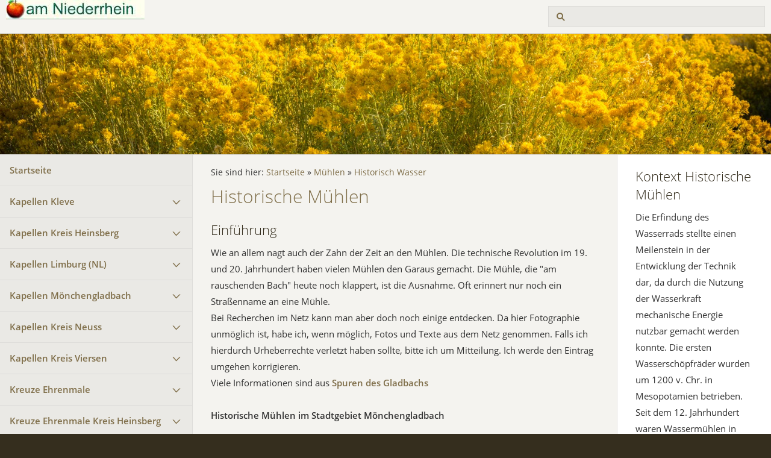

--- FILE ---
content_type: text/html
request_url: https://www.maiss-mueller.de/muehleninderumgebung/historischemuehlen/index.html
body_size: 92960
content:
<!DOCTYPE html>
<html lang="de">

<head>
<title>Sch&ouml;nheiten des Niederrheins</title>
<meta charset="ISO-8859-1" />
<meta http-equiv="X-UA-Compatible" content="IE=edge" />
<meta name="viewport" content="width=device-width, initial-scale=1.0">
<meta name="author" content="Norbert M&uuml;ller" />
<meta name="description" content="Historische M&uuml;hlen in der Umgebung von Gladbach, die mal existierten" />
<meta name="keywords" lang="de" content="Historische M&uuml;hlen in der Umgebung von Gladbach, die mal existierten" />
<meta name="generator" content="SIQUANDO Web 10 (#3388-4036)" />
<link rel="stylesheet" type="text/css" href="../../assets/sf.css" />
<link rel="stylesheet" type="text/css" href="../../assets/sd.css" />
<link rel="stylesheet" type="text/css" href="../../assets/sc.css" />
<link rel="shortcut icon" href="https://maiss-mueller.homepage.t-online.de/images/favicon.ico" />
<script src="../../assets/jquery.js"></script>
<script src="../../assets/common.js"></script>
<script src="../../assets/sqrwashington.js"></script>
</head>

<body class="sqrpicprotect">

<script language="JavaScript" type="text/javascript">
<!--
  var a = document.referrer; var b = "";
  if (a.length) {
    for (i = 0; i < a.length; i++) {
      if (a.substring(i,i+1) == "/") { b = b + "+"; } else { b = b + a.substring(i,i+1); }
    }
    document.writeln("<img src=","http://webcounter.goweb.de/ID62333"+b+""," width=1 height=1 alt=' '>");
  } //-->
</script>
<script language="JavaScript" type="text/javascript">
<!--
  var a = document.referrer; var b = "";
  if (a.length) {
    for (i = 0; i < a.length; i++) {
      if (a.substring(i,i+1) == "/") { b = b + "+"; } else { b = b + a.substring(i,i+1); }
    }
    document.writeln("<img src=","http://webcounter.goweb.de/ID62333"+b+""," width=1 height=1 alt=' '>");
  } //-->
</script>
<script language="JavaScript" type="text/javascript">
<!--
  var a = document.referrer; var b = "";
  if (a.length) {
    for (i = 0; i < a.length; i++) {
      if (a.substring(i,i+1) == "/") { b = b + "+"; } else { b = b + a.substring(i,i+1); }
    }
    document.writeln("<img src=","http://webcounter.goweb.de/ID62333"+b+""," width=1 height=1 alt=' '>");
  } //-->
</script>
<!-- ZEITERFASSUNG -->
<script language="JavaScript" type="text/javascript">
<!--
var now = new Date();
var startzeit = now.getTime();
 
function unload() {
  var now = new Date();
  var endzeit = now.getTime() - startzeit;
  timewin = window.open("http://webcounter.goweb.de/ID62333  "+endzeit, "TIME", "toolbar=0, location=0, directories=0, status=0, menubar=0, scrollbars=0, resizable=0, height=100, width=100");
}
//-->
</script>
<!-- ZEITERFASSUNG ENDE --><div class="sqrmainarea">
<header class="sqrheader">
<a href="#" class="sqrtogglenav"></a>
<a href="../../index.php4"><img src="../../images/pt_logo.jpg" srcset="../../images/pt_logo.jpg, ../../images/pt_logo2x.jpg 2x" width="230" height="32" alt="" /></a><div class="sqrsearch">
<form action="../../fts.php4">
<input type="text" name="criteria" id="searchcriteria"  />
</form>
</div>
</header>
</div>

<div class="sqreyecatcher">
<img src="../../images/peye.jpg" width="1920" height="480" alt="" />
</div>

<div class="sqrmainarea">

<div class="sqrmainbox sqrwithsidebar">

<div class="sqrnav">
<ul>
<li><a href="../../index.php4">Startseite</a><span class="sqrclearmode"></span></li>

<li><a href="../../kapellen/index.html">Kapellen Kleve</a>
<ul>
<li><a href="../../kapellen/bm-kaster/index.html">Kaster Bergheim</a>
</li>
<li><a href="../../kapellen/herongen-kleve/index.html">Herongen Kleve</a>
</li>
<li><a href="../../kapellen/kerken/index.html">Kerken Kleve</a>
</li>
<li><a href="../../kapellen/wachtendonk/index.html">Wachtendonk Kleve</a>
</li>
<li><a href="../../kapellen/wankum/index.html">Wankum Kleve</a>
</li>
</ul>
</li>
<li><a href="../../kapellenheinsberg/index.html">Kapellen Kreis Heinsberg</a>
<ul>
<li><a href="../../kapellenheinsberg/brachelen/index.html">Brachelen</a>
</li>
<li><a href="../../kapellenheinsberg/erkelenzkapellen/index.html">Erkelenz</a>
<ul>
<li><a href="../../kapellenheinsberg/erkelenzkapellen/bellinghoven/index.html">Bellinghoven</a></li>
<li><a href="../../kapellenheinsberg/erkelenzkapellen/beverath/index.html">Beverath</a></li>
<li><a href="../../kapellenheinsberg/erkelenzkapellen/commerden/index.html">Commerden</a></li>
<li><a href="../../kapellenheinsberg/erkelenzkapellen/golkrath/index.html">Golkrath</a></li>
<li><a href="../../kapellenheinsberg/erkelenzkapellen/houverath/index.html">Houverath</a></li>
<li><a href="../../kapellenheinsberg/erkelenzkapellen/kaulhausen/index.html">Kaulhausen</a></li>
<li><a href="../../kapellenheinsberg/erkelenzkapellen/kleinbouslar/index.html">Kleinbouslar</a></li>
<li><a href="../../kapellenheinsberg/erkelenzkapellen/matzerath/index.html">Matzerath</a></li>
<li><a href="../../kapellenheinsberg/erkelenzkapellen/loevenich/index.html">L&ouml;venich</a></li>
<li><a href="../../kapellenheinsberg/erkelenzkapellen/oerath/index.html">Oerath</a></li>
<li><a href="../../kapellenheinsberg/erkelenzkapellen/wockerath/index.html">Wockerath</a></li>
</ul>
</li>
<li><a href="../../kapellenheinsberg/gangelt/index.html">Gangelt</a>
</li>
<li><a href="../../kapellenheinsberg/grebben/index.html">Grebben</a>
</li>
<li><a href="../../kapellenheinsberg/hueckelhovenkapellen/index.html">H&uuml;ckelhoven</a>
<ul>
<li><a href="../../kapellenheinsberg/hueckelhovenkapellen/kleingladbach/index.html">Kleingladbach</a></li>
<li><a href="../../kapellenheinsberg/hueckelhovenkapellen/randerath/index.html">Randerath</a></li>
<li><a href="../../kapellenheinsberg/hueckelhovenkapellen/oberbruch/index.html">Oberbruch</a></li>
</ul>
</li>
<li><a href="../../kapellenheinsberg/selfkantkapellen/index.html">Selfkant</a>
</li>
<li><a href="../../kapellenheinsberg/waldfeucht/index.html">Waldfeucht</a>
</li>
<li><a href="../../kapellenheinsberg/wassenbergkapellen/index.html">Wassenberg</a>
<ul>
<li><a href="../../kapellenheinsberg/wassenbergkapellen/birgelen/index.html">Birgelen</a></li>
<li><a href="../../kapellenheinsberg/wassenbergkapellen/orsbeck/index.html">Orsbeck</a></li>
<li><a href="../../kapellenheinsberg/wassenbergkapellen/effeld/index.html">Effeld</a></li>
<li><a href="../../kapellenheinsberg/wassenbergkapellen/forst/index.html">Forst</a></li>
<li><a href="../../kapellenheinsberg/wassenbergkapellen/myhl/index.html">Myhl</a></li>
</ul>
</li>
<li><a href="../../kapellenheinsberg/wegbergkapellen/index.html">Wegberg</a>
<ul>
<li><a href="../../kapellenheinsberg/wegbergkapellen/arsbeck/index.html">Arsbeck</a></li>
<li><a href="../../kapellenheinsberg/wegbergkapellen/dalheim-roedgen/index.html">Dalheim/Roedgen</a></li>
<li><a href="../../kapellenheinsberg/wegbergkapellen/grippekoven/index.html">Gripekoven</a></li>
<li><a href="../../kapellenheinsberg/wegbergkapellen/isengraben/index.html">Isengraben</a></li>
<li><a href="../../kapellenheinsberg/wegbergkapellen/holtum/index.html">Holtum</a></li>
<li><a href="../../kapellenheinsberg/wegbergkapellen/kipshoven/index.html">Kipshoven</a></li>
<li><a href="../../kapellenheinsberg/wegbergkapellen/kehrbusch/index.html">Kehrbusch</a></li>
<li><a href="../../kapellenheinsberg/wegbergkapellen/klinkum/index.html">Klinkum</a></li>
<li><a href="../../kapellenheinsberg/wegbergkapellen/moorshoven/index.html">Moorshoven</a></li>
<li><a href="../../kapellenheinsberg/wegbergkapellen/rath-anhoven/index.html">Rath Anhoven</a></li>
<li><a href="../../kapellenheinsberg/wegbergkapellen/schoenhausen/index.html">Sch&ouml;nhausen</a></li>
<li><a href="../../kapellenheinsberg/wegbergkapellen/schwaam/index.html">Schwaam</a></li>
<li><a href="../../kapellenheinsberg/wegbergkapellen/tueschenbroich/index.html">T&uuml;schenbroich</a></li>
<li><a href="../../kapellenheinsberg/wegbergkapellen/uevekoven/index.html">Uevekoven</a></li>
</ul>
</li>
</ul>
</li>
<li><a href="../../kapellenlimburg/index.html">Kapellen Limburg (NL)</a>
<ul>
<li><a href="../../kapellenlimburg/brabant/index.html">Brabant</a>
<ul>
<li><a href="../../kapellenlimburg/brabant/deurne/index.html">Deurne</a></li>
</ul>
</li>
<li><a href="../../kapellenlimburg/noord-limburg/index.html">Noord Limburg</a>
<ul>
<li><a href="../../kapellenlimburg/noord-limburg/arcen/index.html">Arcen</a></li>
<li><a href="../../kapellenlimburg/noord-limburg/baarlo/index.html">Baarlo</a></li>
<li><a href="../../kapellenlimburg/noord-limburg/-broekhuizenvorst-/index.html">Broekhuizenvorst</a></li>
<li><a href="../../kapellenlimburg/noord-limburg/de-hamert/index.html">De Hamert</a></li>
<li><a href="../../kapellenlimburg/noord-limburg/grubbenvorst/index.html">Grubbenvorst</a></li>
<li><a href="../../kapellenlimburg/noord-limburg/helden/index.html">Helden</a></li>
<li><a href="../../kapellenlimburg/noord-limburg/horst/index.html">Horst</a></li>
<li><a href="../../kapellenlimburg/noord-limburg/lottum-houthuizen/index.html">Lottum Houthuizen</a></li>
<li><a href="../../kapellenlimburg/noord-limburg/velden-lomm/index.html">Velden Lomm</a></li>
<li><a href="../../kapellenlimburg/noord-limburg/well/index.html">Well</a></li>
</ul>
</li>
<li><a href="../../kapellenlimburg/midden-limburg/index.html">Midden Limburg</a>
<ul>
<li><a href="../../kapellenlimburg/midden-limburg/beegden/index.html">Beegden</a></li>
<li><a href="../../kapellenlimburg/midden-limburg/belfeld/index.html">Belfeld</a></li>
<li><a href="../../kapellenlimburg/midden-limburg/beesel/index.html">Beesel</a></li>
<li><a href="../../kapellenlimburg/midden-limburg/boukoul/index.html">Boukoul</a></li>
<li><a href="../../kapellenlimburg/midden-limburg/buggenum/index.html">Buggenum</a></li>
<li><a href="../../kapellenlimburg/midden-limburg/gathem/index.html">Gathem</a></li>
<li><a href="../../kapellenlimburg/midden-limburg/kessel-maas/index.html">Kessel/Maas</a></li>
<li><a href="../../kapellenlimburg/midden-limburg/heel/index.html">Heel</a></li>
<li><a href="../../kapellenlimburg/midden-limburg/hunsel/index.html">Hunsel</a></li>
<li><a href="../../kapellenlimburg/midden-limburg/horn/index.html">Horn</a></li>
<li><a href="../../kapellenlimburg/midden-limburg/leudal/index.html">Leudal</a></li>
<li><a href="../../kapellenlimburg/midden-limburg/leveroy/index.html">Leveroy</a></li>
<li><a href="../../kapellenlimburg/midden-limburg/neer---maas/index.html">Neer / Maas</a></li>
<li><a href="../../kapellenlimburg/midden-limburg/nunhem/index.html">Nunhem</a></li>
<li><a href="../../kapellenlimburg/midden-limburg/maasbree/index.html">Maasbree</a></li>
<li><a href="../../kapellenlimburg/midden-limburg/ohe-en-laak/index.html">Oh&eacute; en Laak</a></li>
<li><a href="../../kapellenlimburg/midden-limburg/reuver--maas/index.html">Reuver /Maas</a></li>
<li><a href="../../kapellenlimburg/midden-limburg/roermond/index.html">Roermond</a></li>
<li><a href="../../kapellenlimburg/midden-limburg/roggel/index.html">Roggel</a></li>
<li><a href="../../kapellenlimburg/midden-limburg/roosteren/index.html">Roosteren</a></li>
<li><a href="../../kapellenlimburg/midden-limburg/st-odilienburg/index.html">St Odilienberg</a></li>
<li><a href="../../kapellenlimburg/midden-limburg/stevensweert/index.html">Stevensweert</a></li>
<li><a href="../../kapellenlimburg/midden-limburg/swalmen/index.html">Swalmen</a></li>
<li><a href="../../kapellenlimburg/midden-limburg/venl-t-ven/index.html">Venlo</a></li>
<li><a href="../../kapellenlimburg/midden-limburg/vlodrop/index.html">Vlodrop</a></li>
</ul>
</li>
<li><a href="../../kapellenlimburg/zuijd-limburg/index.html">Zuid Limburg</a>
<ul>
<li><a href="../../kapellenlimburg/zuijd-limburg/echt-gebroek/index.html">Echt/Gebroek</a></li>
<li><a href="../../kapellenlimburg/zuijd-limburg/thorn/index.html">Thorn</a></li>
<li><a href="../../kapellenlimburg/zuijd-limburg/urmond/index.html">Urmond</a></li>
<li><a href="../../kapellenlimburg/zuijd-limburg/obbicht/index.html">Obbicht</a></li>
</ul>
</li>
</ul>
</li>
<li><a href="../../kapellenmoenchengladbach/index.html">Kapellen M&ouml;nchengladbach</a>
<ul>
<li><a href="../../kapellenmoenchengladbach/kapellenmoenchengladbachdahl/index.html">Dahl</a>
</li>
<li><a href="../../kapellenmoenchengladbach/grossheide_franziskushaus/index.html">Gro&szlig;heide</a>
</li>
<li><a href="../../kapellenmoenchengladbach/kapellenmoenchengladbachhorst/index.html">Horst</a>
</li>
<li><a href="../../kapellenmoenchengladbach/kapellenmoenchengladbachhardt/index.html">Hardt</a>
<ul>
<li><a href="../../kapellenmoenchengladbach/kapellenmoenchengladbachhardt/mariakapelle/index.html">Mariakapelle</a></li>
<li><a href="../../kapellenmoenchengladbach/kapellenmoenchengladbachhardt/mathiask/index.html">Mathiask.</a></li>
<li><a href="../../kapellenmoenchengladbach/kapellenmoenchengladbachhardt/nikolaus/index.html">Nikolaus</a></li>
<li><a href="../../kapellenmoenchengladbach/kapellenmoenchengladbachhardt/tomp/index.html">Tomp</a></li>
</ul>
</li>
<li><a href="../../kapellenmoenchengladbach/kapellenmoenchengladbachluerrip/index.html">L&uuml;rrip</a>
</li>
<li><a href="../../kapellenmoenchengladbach/kapellenmoenchengladbachneuwerk/index.html">Neuwerk</a>
<ul>
<li><a href="../../kapellenmoenchengladbach/kapellenmoenchengladbachneuwerk/bettrath/index.html">Bettrath</a></li>
<li><a href="../../kapellenmoenchengladbach/kapellenmoenchengladbachneuwerk/engelbleck/index.html">Engelbleck</a></li>
<li><a href="../../kapellenmoenchengladbach/kapellenmoenchengladbachneuwerk/uedding-neuwerk/index.html">Uedding/Neuwerk</a></li>
</ul>
</li>
<li><a href="../../kapellenmoenchengladbach/kapellenmoenchengladbachrheindahlen/index.html">Rheindahlen</a>
<ul>
<li><a href="../../kapellenmoenchengladbach/kapellenmoenchengladbachrheindahlen/broich/index.html">Broich</a></li>
<li><a href="../../kapellenmoenchengladbach/kapellenmoenchengladbachrheindahlen/broich-peel-brigida/index.html">Broich Peel Brigida</a></li>
<li><a href="../../kapellenmoenchengladbach/kapellenmoenchengladbachrheindahlen/dorthausen/index.html">Dorthausen</a></li>
<li><a href="../../kapellenmoenchengladbach/kapellenmoenchengladbachrheindahlen/gatzweiler/index.html">Gatzweiler</a></li>
<li><a href="../../kapellenmoenchengladbach/kapellenmoenchengladbachrheindahlen/genhausen/index.html">Genhausen</a></li>
<li><a href="../../kapellenmoenchengladbach/kapellenmoenchengladbachrheindahlen/genhodder/index.html">Genhodder</a></li>
<li><a href="../../kapellenmoenchengladbach/kapellenmoenchengladbachrheindahlen/genholland/index.html">Genholland</a></li>
<li><a href="../../kapellenmoenchengladbach/kapellenmoenchengladbachrheindahlen/genhuelsen/index.html">Genh&uuml;lsen</a></li>
<li><a href="../../kapellenmoenchengladbach/kapellenmoenchengladbachrheindahlen/guenhoven/index.html">G&uuml;nhoven</a></li>
<li><a href="../../kapellenmoenchengladbach/kapellenmoenchengladbachrheindahlen/heerd/index.html">Heerd</a></li>
<li><a href="../../kapellenmoenchengladbach/kapellenmoenchengladbachrheindahlen/hehn/index.html">Hehn</a></li>
<li><a href="../../kapellenmoenchengladbach/kapellenmoenchengladbachrheindahlen/hilderath/index.html">Hilderath</a></li>
<li><a href="../../kapellenmoenchengladbach/kapellenmoenchengladbachrheindahlen/koch/index.html">Koch</a></li>
<li><a href="../../kapellenmoenchengladbach/kapellenmoenchengladbachrheindahlen/kothausen/index.html">Kothausen</a></li>
<li><a href="../../kapellenmoenchengladbach/kapellenmoenchengladbachrheindahlen/merreter/index.html">Merreter</a></li>
<li><a href="../../kapellenmoenchengladbach/kapellenmoenchengladbachrheindahlen/mennrath/index.html">Mennrath</a></li>
<li><a href="../../kapellenmoenchengladbach/kapellenmoenchengladbachrheindahlen/peel/index.html">Peel</a></li>
<li><a href="../../kapellenmoenchengladbach/kapellenmoenchengladbachrheindahlen/sittardheide/index.html">Sittardheide</a></li>
<li><a href="../../kapellenmoenchengladbach/kapellenmoenchengladbachrheindahlen/voosen/index.html">Voosen</a></li>
</ul>
</li>
<li><a href="../../kapellenmoenchengladbach/kapellenmoenchengladbachroenneter/index.html">R&ouml;nneter</a>
</li>
<li><a href="../../kapellenmoenchengladbach/kapellenmoenchengladbachohler/index.html">Ohler</a>
</li>
<li><a href="../../kapellenmoenchengladbach/kapellenmoenchengladbachodenkirchen/index.html">Odenkirchen</a>
</li>
<li><a href="../../kapellenmoenchengladbach/kapellenmoenchengladbachwetschewell/index.html">Wetschewell</a>
</li>
<li><a href="../../kapellenmoenchengladbach/kapellenmoenchengladbachwanlo/index.html">Wanlo</a>
</li>
<li><a href="../../kapellenmoenchengladbach/waldhausen/index.html">Waldhausen</a>
</li>
</ul>
</li>
<li><a href="../../kapellenimkreisneuss/index.html">Kapellen Kreis Neuss</a>
<ul>
<li><a href="../../kapellenimkreisneuss/kapellenimkreisneussdormagen/index.html">Dormagen</a>
</li>
<li><a href="../../kapellenimkreisneuss/kapellenimkreisneussbuederich/index.html">B&uuml;derich</a>
</li>
<li><a href="../../kapellenimkreisneuss/helpenstein/index.html">Helpenstein</a>
</li>
<li><a href="../../kapellenimkreisneuss/kapellenimkreisneusshemmerden/index.html">Hemmerden</a>
</li>
<li><a href="../../kapellenimkreisneuss/hoisten/index.html">Hoisten</a>
</li>
<li><a href="../../kapellenimkreisneuss/juechen/index.html">J&uuml;chen</a>
<ul>
<li><a href="../../kapellenimkreisneuss/juechen/schlich/index.html">Schlich</a></li>
<li><a href="../../kapellenimkreisneuss/juechen/holz/index.html">Holz</a></li>
<li><a href="../../kapellenimkreisneuss/juechen/waat/index.html">Waat</a></li>
</ul>
</li>
<li><a href="../../kapellenimkreisneuss/kapellenimkreisneusskaarst/index.html">Kaarst</a>
</li>
<li><a href="../../kapellenimkreisneuss/kapellenimkreisneusskapellen/index.html">Kapellen</a>
</li>
<li><a href="../../kapellenimkreisneuss/kapellenimkreisneusskleinenbroich/index.html">Kleinenbroich</a>
</li>
<li><a href="../../kapellenimkreisneuss/kapellenimkreisneusskorschenbroich/index.html">Korschenbroich</a>
<ul>
<li><a href="../../kapellenimkreisneuss/kapellenimkreisneusskorschenbroich/engbrueck/index.html">Engbr&uuml;ck</a></li>
<li><a href="../../kapellenimkreisneuss/kapellenimkreisneusskorschenbroich/luettenglehn/index.html">L&uuml;ttenglehn</a></li>
<li><a href="../../kapellenimkreisneuss/kapellenimkreisneusskorschenbroich/neersbroich/index.html">Neersbroich</a></li>
<li><a href="../../kapellenimkreisneuss/kapellenimkreisneusskorschenbroich/pesch/index.html">Pesch</a></li>
<li><a href="../../kapellenimkreisneuss/kapellenimkreisneusskorschenbroich/trietenbroich/index.html">Trietenbroich</a></li>
</ul>
</li>
<li><a href="../../kapellenimkreisneuss/muenchrath/index.html">M&uuml;nchrath</a>
</li>
<li><a href="../../kapellenimkreisneuss/kapellenimkreisneussramrath/index.html">Ramrath</a>
</li>
<li><a href="../../kapellenimkreisneuss/kapellenimkreisneussselikum/index.html">Selikum</a>
</li>
<li><a href="../../kapellenimkreisneuss/kapellenimkreisneussvorstkaarst/index.html">Vorst b. Kaarst</a>
</li>
<li><a href="../../kapellenimkreisneuss/zons/index.html">Zons</a>
</li>
</ul>
</li>
<li><a href="../../kapellenviersen/index.html">Kapellen Kreis Viersen</a>
<ul>
<li><a href="../../kapellenviersen/kapellenviersenbrueggen/index.html">Br&uuml;ggen</a>
<ul>
<li><a href="../../kapellenviersen/kapellenviersenbrueggen/alst-boerholz/index.html">Alst B&ouml;rholz</a></li>
<li><a href="../../kapellenviersen/kapellenviersenbrueggen/holterheide/index.html">Holterheide</a></li>
<li><a href="../../kapellenviersen/kapellenviersenbrueggen/kapellenviersenlaar/index.html">Laar Br&uuml;ggen</a></li>
<li><a href="../../kapellenviersen/kapellenviersenbrueggen/kapellenviersenoverhetfeld/index.html">Overhetfeld</a></li>
</ul>
</li>
<li><a href="../../kapellenviersen/kapellenviersenduelken/index.html">D&uuml;lken</a>
<ul>
<li><a href="../../kapellenviersen/kapellenviersenduelken/busch/index.html">Busch</a></li>
<li><a href="../../kapellenviersen/kapellenviersenduelken/bistard/index.html">Bistard</a></li>
<li><a href="../../kapellenviersen/kapellenviersenduelken/boisheimerstr-/index.html">Boisheimerstr</a></li>
<li><a href="../../kapellenviersen/kapellenviersenduelken/lind/index.html">Lind</a></li>
<li><a href="../../kapellenviersen/kapellenviersenduelken/loosen/index.html">Loosen</a></li>
<li><a href="../../kapellenviersen/kapellenviersenduelken/schirik/index.html">Schirik</a></li>
<li><a href="../../kapellenviersen/kapellenviersenduelken/schuendelenhoefe/index.html">Sch&uuml;ndelenh&ouml;fe</a></li>
</ul>
</li>
<li><a href="../../kapellenviersen/grefrath/index.html">Grefrath</a>
<ul>
<li><a href="../../kapellenviersen/grefrath/kapellenviersenoedt/index.html">Oedt</a></li>
<li><a href="../../kapellenviersen/grefrath/heitzerend/index.html">Heitzerend</a></li>
</ul>
</li>
<li><a href="../../kapellenviersen/kapellenviersenkempen/index.html">Kempen</a>
<ul>
<li><a href="../../kapellenviersen/kapellenviersenkempen/ziegelheide-wall/index.html">Ziegelheide Wall</a></li>
</ul>
</li>
<li><a href="../../kapellenviersen/nettetal/index.html">Nettetal</a>
<ul>
<li><a href="../../kapellenviersen/nettetal/kapellenviersenboisheim/index.html">Boisheim</a></li>
<li><a href="../../kapellenviersen/nettetal/breyell/index.html">Breyell</a></li>
<li><a href="../../kapellenviersen/nettetal/kapellenviersenkaldenkirchen/index.html">Kaldenkirchen</a></li>
<li><a href="../../kapellenviersen/nettetal/glabbach/index.html">Glabbach</a></li>
<li><a href="../../kapellenviersen/nettetal/kapellenviersenhinsbeck/index.html">Hinsbeck</a></li>
<li><a href="../../kapellenviersen/nettetal/kindt/index.html">Kindt</a></li>
<li><a href="../../kapellenviersen/nettetal/leuth/index.html">Leuth</a></li>
<li><a href="../../kapellenviersen/nettetal/lobberich/index.html">Lobberich</a></li>
<li><a href="../../kapellenviersen/nettetal/loetsch/index.html">L&ouml;tsch</a></li>
</ul>
</li>
<li><a href="../../kapellenviersen/kapellenviersenniederkruechten/index.html">Niederkr&uuml;chten</a>
<ul>
<li><a href="../../kapellenviersen/kapellenviersenniederkruechten/birth/index.html">Birth</a></li>
<li><a href="../../kapellenviersen/kapellenviersenniederkruechten/boschershausen/index.html">Boschershausen</a></li>
<li><a href="../../kapellenviersen/kapellenviersenniederkruechten/kapellenviersenbremt/index.html">Brempt</a></li>
<li><a href="../../kapellenviersen/kapellenviersenniederkruechten/varbrook/index.html">Varbrook</a></li>
<li><a href="../../kapellenviersen/kapellenviersenniederkruechten/ryth/index.html">Ryth</a></li>
</ul>
</li>
<li><a href="../../kapellenviersen/kapellenviersensuechteln/index.html">S&uuml;chteln</a>
</li>
<li><a href="../../kapellenviersen/kapellenviersensthubert/index.html">St Hubert</a>
<ul>
<li><a href="../../kapellenviersen/kapellenviersensthubert/koenishuette/index.html">K&ouml;nigish&uuml;tte</a></li>
<li><a href="../../kapellenviersen/kapellenviersensthubert/orbroich/index.html">Orbroich</a></li>
<li><a href="../../kapellenviersen/kapellenviersensthubert/eschelen/index.html">Eschelen</a></li>
</ul>
</li>
<li><a href="../../kapellenviersen/schwalmtal/index.html">Schwalmtal</a>
<ul>
<li><a href="../../kapellenviersen/schwalmtal/kapellenviersendilkrath/index.html">Dilkrath</a></li>
<li><a href="../../kapellenviersen/schwalmtal/vogelsrath/index.html">Vogelsrath</a></li>
</ul>
</li>
<li><a href="../../kapellenviersen/viersen-stadt/index.html">Viersen Stadt</a>
<ul>
<li><a href="../../kapellenviersen/viersen-stadt/kapellenviersenbeberich/index.html">Beberich</a></li>
<li><a href="../../kapellenviersen/viersen-stadt/kapellenviersenhuelsdonk/index.html">H&uuml;lsdonk</a></li>
<li><a href="../../kapellenviersen/viersen-stadt/kapellenviersenummer/index.html">Ummer</a></li>
<li><a href="../../kapellenviersen/viersen-stadt/kapellenviersenrahser/index.html">Rahser</a></li>
<li><a href="../../kapellenviersen/viersen-stadt/hamm/index.html">Hamm</a></li>
</ul>
</li>
<li><a href="../../kapellenviersen/kapellenviersenwilich/index.html">Willich</a>
<ul>
<li><a href="../../kapellenviersen/kapellenviersenwilich/kapellenviersenanrath/index.html">Anrath</a></li>
<li><a href="../../kapellenviersen/kapellenviersenwilich/muenchheide/index.html">M&uuml;nchheide</a></li>
<li><a href="../../kapellenviersen/kapellenviersenwilich/kapelleneersen/index.html">Neersen</a></li>
<li><a href="../../kapellenviersen/kapellenviersenwilich/kapellenviersenschiefbahn/index.html">Schiefbahn</a></li>
<li><a href="../../kapellenviersen/kapellenviersenwilich/kapellenviersenvennheide/index.html">Vennheide</a></li>
<li><a href="../../kapellenviersen/kapellenviersenwilich/vorst/index.html">Vorst</a></li>
</ul>
</li>
</ul>
</li>
<li><a href="../../kreuzeundehrenmale/index.html">Kreuze Ehrenmale</a>
<ul>
<li><a href="../../kreuzeundehrenmale/bergheim-kreis/index.html">Bergheim Kreis</a>
<ul>
<li><a href="../../kreuzeundehrenmale/bergheim-kreis/kreuzeundehrenmalebedburg/index.html">Bedburg</a></li>
<li><a href="../../kreuzeundehrenmale/bergheim-kreis/kreuzeundehrenmalekaster/index.html">Kaster</a></li>
<li><a href="../../kreuzeundehrenmale/bergheim-kreis/koenigshoven/index.html">K&ouml;nigshoven</a></li>
</ul>
</li>
<li><a href="../../kreuzeundehrenmale/kreuzeundehrenmaledueren/index.html">D&uuml;ren Kreis</a>
<ul>
<li><a href="../../kreuzeundehrenmale/kreuzeundehrenmaledueren/engelsdorf/index.html">Engelsdorf</a></li>
<li><a href="../../kreuzeundehrenmale/kreuzeundehrenmaledueren/flossdorf/index.html">Flossdorf</a></li>
<li><a href="../../kreuzeundehrenmale/kreuzeundehrenmaledueren/kirchherten/index.html">Kirchherten</a></li>
<li><a href="../../kreuzeundehrenmale/kreuzeundehrenmaledueren/koerrenzig/index.html">K&ouml;rrenzig</a></li>
<li><a href="../../kreuzeundehrenmale/kreuzeundehrenmaledueren/jackerath/index.html">Jackerath</a></li>
<li><a href="../../kreuzeundehrenmale/kreuzeundehrenmaledueren/juelich/index.html">J&uuml;lich</a></li>
<li><a href="../../kreuzeundehrenmale/kreuzeundehrenmaledueren/juelich-barmen/index.html">J&uuml;lich-Barmen</a></li>
<li><a href="../../kreuzeundehrenmale/kreuzeundehrenmaledueren/muendt/index.html">M&uuml;ndt</a></li>
<li><a href="../../kreuzeundehrenmale/kreuzeundehrenmaledueren/rurdorf/index.html">Rurdorf</a></li>
</ul>
</li>
<li><a href="../../kreuzeundehrenmale/kreuzeundehrenmalegrafschaftkleve/index.html">Kleve Kreis</a>
<ul>
<li><a href="../../kreuzeundehrenmale/kreuzeundehrenmalegrafschaftkleve/geldern/index.html">Geldern</a></li>
<li><a href="../../kreuzeundehrenmale/kreuzeundehrenmalegrafschaftkleve/herongen/index.html">Herongen</a></li>
<li><a href="../../kreuzeundehrenmale/kreuzeundehrenmalegrafschaftkleve/straelen/index.html">Straelen</a></li>
<li><a href="../../kreuzeundehrenmale/kreuzeundehrenmalegrafschaftkleve/wachtendonk-schlick/index.html">Wachtendonk</a></li>
<li><a href="../../kreuzeundehrenmale/kreuzeundehrenmalegrafschaftkleve/walbeck/index.html">Walbeck</a></li>
</ul>
</li>
<li><a href="../../kreuzeundehrenmale/kreuzeundehrenmaleneuss/index.html">Neuss  Kreis</a>
<ul>
<li><a href="../../kreuzeundehrenmale/kreuzeundehrenmaleneuss/buederich/index.html">B&uuml;derich</a></li>
<li><a href="../../kreuzeundehrenmale/kreuzeundehrenmaleneuss/buettgen/index.html">B&uuml;ttgen</a></li>
<li><a href="../../kreuzeundehrenmale/kreuzeundehrenmaleneuss/dormagen/index.html">Dormagen</a></li>
<li><a href="../../kreuzeundehrenmale/kreuzeundehrenmaleneuss/juechen/index.html">J&uuml;chen</a></li>
<li><a href="../../kreuzeundehrenmale/kreuzeundehrenmaleneuss/gedenkstaetten-verlorene-heimat/index.html">Gedenkst&auml;tten verlorene Heimat</a></li>
<li><a href="../../kreuzeundehrenmale/kreuzeundehrenmaleneuss/kaarst/index.html">Kaarst</a></li>
<li><a href="../../kreuzeundehrenmale/kreuzeundehrenmaleneuss/kapellen/index.html">Kapellen</a></li>
<li><a href="../../kreuzeundehrenmale/kreuzeundehrenmaleneuss/holzbuettgen/index.html">Holzb&uuml;ttgen</a></li>
<li><a href="../../kreuzeundehrenmale/kreuzeundehrenmaleneuss/kleinenbroich/index.html">Kleinenbroich</a></li>
<li><a href="../../kreuzeundehrenmale/kreuzeundehrenmaleneuss/korschenbroich/index.html">Korschenbroich</a></li>
<li><a href="../../kreuzeundehrenmale/kreuzeundehrenmaleneuss/kreuzevieosterrath/index.html">Osterrath</a></li>
<li><a href="../../kreuzeundehrenmale/kreuzeundehrenmaleneuss/uedesheim/index.html">Uedesheim</a></li>
<li><a href="../../kreuzeundehrenmale/kreuzeundehrenmaleneuss/vorst-b-kaarst/index.html">Vorst b. Kaarst</a></li>
<li><a href="../../kreuzeundehrenmale/kreuzeundehrenmaleneuss/zons/index.html">Zons</a></li>
</ul>
</li>
<li><a href="../../kreuzeundehrenmale/limburg-nl/index.html">Limburg (NL)</a>
<ul>
<li><a href="../../kreuzeundehrenmale/limburg-nl/nl-beesel-reuver/index.html">Beesel Reuver</a></li>
<li><a href="../../kreuzeundehrenmale/limburg-nl/nl-horst/index.html">Horst</a></li>
<li><a href="../../kreuzeundehrenmale/limburg-nl/nl-leudal/index.html">Leudal</a></li>
<li><a href="../../kreuzeundehrenmale/limburg-nl/nl-maasgauw/index.html">Maasgauw</a></li>
<li><a href="../../kreuzeundehrenmale/limburg-nl/nl-roerdalen/index.html">Roerdalen</a></li>
<li><a href="../../kreuzeundehrenmale/limburg-nl/nl--roermond/index.html">Roermond</a></li>
<li><a href="../../kreuzeundehrenmale/limburg-nl/kreuzeundehrenmaleswalmen/index.html">Swalmen</a></li>
<li><a href="../../kreuzeundehrenmale/limburg-nl/nl-venlo/index.html">Venlo</a></li>
</ul>
</li>
</ul>
</li>
<li><a href="../../kreuzeundehrenmaleheinsberg/index.html">Kreuze Ehrenmale Kreis Heinsberg</a>
<ul>
<li><a href="../../kreuzeundehrenmaleheinsberg/kreuzeundehrenmaleheinsbergerkelenz/index.html">Erkelenz</a>
<ul>
<li><a href="../../kreuzeundehrenmaleheinsberg/kreuzeundehrenmaleheinsbergerkelenz/beverath/index.html">Beverath</a></li>
<li><a href="../../kreuzeundehrenmaleheinsberg/kreuzeundehrenmaleheinsbergerkelenz/boschemich/index.html">Borschemich</a></li>
<li><a href="../../kreuzeundehrenmaleheinsberg/kreuzeundehrenmaleheinsbergerkelenz/geneiken/index.html">Geneiken</a></li>
<li><a href="../../kreuzeundehrenmaleheinsberg/kreuzeundehrenmaleheinsbergerkelenz/gerderhahn/index.html">Gerderhahn</a></li>
<li><a href="../../kreuzeundehrenmaleheinsberg/kreuzeundehrenmaleheinsbergerkelenz/gerderath/index.html">Gerderath</a></li>
<li><a href="../../kreuzeundehrenmaleheinsberg/kreuzeundehrenmaleheinsbergerkelenz/golkrath/index.html">Golkrath</a></li>
<li><a href="../../kreuzeundehrenmaleheinsberg/kreuzeundehrenmaleheinsbergerkelenz/granterath/index.html">Granterath</a></li>
<li><a href="../../kreuzeundehrenmaleheinsberg/kreuzeundehrenmaleheinsbergerkelenz/hetzerath/index.html">Hetzerath</a></li>
<li><a href="../../kreuzeundehrenmaleheinsberg/kreuzeundehrenmaleheinsbergerkelenz/holzweiler/index.html">Holzweiler</a></li>
<li><a href="../../kreuzeundehrenmaleheinsberg/kreuzeundehrenmaleheinsbergerkelenz/houverath/index.html">Houverath</a></li>
<li><a href="../../kreuzeundehrenmaleheinsberg/kreuzeundehrenmaleheinsbergerkelenz/immerath/index.html">Immerath</a></li>
<li><a href="../../kreuzeundehrenmaleheinsberg/kreuzeundehrenmaleheinsbergerkelenz/katzem/index.html">Katzem</a></li>
<li><a href="../../kreuzeundehrenmaleheinsberg/kreuzeundehrenmaleheinsbergerkelenz/kleinbouslar/index.html">Kleinbouslar</a></li>
<li><a href="../../kreuzeundehrenmaleheinsberg/kreuzeundehrenmaleheinsbergerkelenz/kuckum/index.html">Kuckum</a></li>
<li><a href="../../kreuzeundehrenmaleheinsberg/kreuzeundehrenmaleheinsbergerkelenz/kueckhoven/index.html">K&uuml;ckhoven</a></li>
<li><a href="../../kreuzeundehrenmaleheinsberg/kreuzeundehrenmaleheinsbergerkelenz/keyenberg/index.html">Keyenberg</a></li>
<li><a href="../../kreuzeundehrenmaleheinsberg/kreuzeundehrenmaleheinsbergerkelenz/loevenich/index.html">L&ouml;venich</a></li>
<li><a href="../../kreuzeundehrenmaleheinsberg/kreuzeundehrenmaleheinsbergerkelenz/matzerath/index.html">Matzerath</a></li>
<li><a href="../../kreuzeundehrenmaleheinsberg/kreuzeundehrenmaleheinsbergerkelenz/schwanenberg/index.html">Schwanenberg</a></li>
<li><a href="../../kreuzeundehrenmaleheinsberg/kreuzeundehrenmaleheinsbergerkelenz/tenholt/index.html">Tenholt</a></li>
<li><a href="../../kreuzeundehrenmaleheinsberg/kreuzeundehrenmaleheinsbergerkelenz/terheeg/index.html">Terheeg</a></li>
<li><a href="../../kreuzeundehrenmaleheinsberg/kreuzeundehrenmaleheinsbergerkelenz/venrath/index.html">Venrath</a></li>
<li><a href="../../kreuzeundehrenmaleheinsberg/kreuzeundehrenmaleheinsbergerkelenz/unterwestrich/index.html">Westrich</a></li>
<li><a href="../../kreuzeundehrenmaleheinsberg/kreuzeundehrenmaleheinsbergerkelenz/wockerath/index.html">Wockerath</a></li>
</ul>
</li>
<li><a href="../../kreuzeundehrenmaleheinsberg/heinsberg/index.html">Heinsberg</a>
<ul>
<li><a href="../../kreuzeundehrenmaleheinsberg/heinsberg/karken/index.html">Karken</a></li>
</ul>
</li>
<li><a href="../../kreuzeundehrenmaleheinsberg/kreuzeundehrenmaleheinsberghueckelhoven/index.html">H&uuml;ckelhoven</a>
<ul>
<li><a href="../../kreuzeundehrenmaleheinsberg/kreuzeundehrenmaleheinsberghueckelhoven/altmyhl/index.html">Altmyhl</a></li>
<li><a href="../../kreuzeundehrenmaleheinsberg/kreuzeundehrenmaleheinsberghueckelhoven/baal/index.html">Baal</a></li>
<li><a href="../../kreuzeundehrenmaleheinsberg/kreuzeundehrenmaleheinsberghueckelhoven/doveren/index.html">Doveren</a></li>
<li><a href="../../kreuzeundehrenmaleheinsberg/kreuzeundehrenmaleheinsberghueckelhoven/kleingladbach/index.html">Kleingladbach</a></li>
<li><a href="../../kreuzeundehrenmaleheinsberg/kreuzeundehrenmaleheinsberghueckelhoven/millich/index.html">Millich</a></li>
<li><a href="../../kreuzeundehrenmaleheinsberg/kreuzeundehrenmaleheinsberghueckelhoven/ratheim/index.html">Ratheim</a></li>
</ul>
</li>
<li><a href="../../kreuzeundehrenmaleheinsberg/selfkant/index.html">Selfkant</a>
</li>
<li><a href="../../kreuzeundehrenmaleheinsberg/kreuzeundehrenmaleheinsbergwassenberg/index.html">Wassenberg</a>
<ul>
<li><a href="../../kreuzeundehrenmaleheinsberg/kreuzeundehrenmaleheinsbergwassenberg/birgelen/index.html">Birgelen</a></li>
<li><a href="../../kreuzeundehrenmaleheinsberg/kreuzeundehrenmaleheinsbergwassenberg/dohr/index.html">Dohr</a></li>
<li><a href="../../kreuzeundehrenmaleheinsberg/kreuzeundehrenmaleheinsbergwassenberg/effeld/index.html">Effeld</a></li>
<li><a href="../../kreuzeundehrenmaleheinsberg/kreuzeundehrenmaleheinsbergwassenberg/eulenbusch/index.html">Eulenbusch</a></li>
<li><a href="../../kreuzeundehrenmaleheinsberg/kreuzeundehrenmaleheinsbergwassenberg/forst/index.html">Forst</a></li>
<li><a href="../../kreuzeundehrenmaleheinsberg/kreuzeundehrenmaleheinsbergwassenberg/krafeld/index.html">Krafeld</a></li>
<li><a href="../../kreuzeundehrenmaleheinsberg/kreuzeundehrenmaleheinsbergwassenberg/myhl/index.html">Myhl</a></li>
<li><a href="../../kreuzeundehrenmaleheinsberg/kreuzeundehrenmaleheinsbergwassenberg/ohe/index.html">Ohe</a></li>
<li><a href="../../kreuzeundehrenmaleheinsberg/kreuzeundehrenmaleheinsbergwassenberg/orsbeck/index.html">Orsbeck</a></li>
<li><a href="../../kreuzeundehrenmaleheinsberg/kreuzeundehrenmaleheinsbergwassenberg/ophoven/index.html">Ophoven</a></li>
<li><a href="../../kreuzeundehrenmaleheinsberg/kreuzeundehrenmaleheinsbergwassenberg/rosenthal/index.html">Rosenthal</a></li>
</ul>
</li>
<li><a href="../../kreuzeundehrenmaleheinsberg/kreuzeundehrenmaleheinsbergwegberg/index.html">Wegberg</a>
<ul>
<li><a href="../../kreuzeundehrenmaleheinsberg/kreuzeundehrenmaleheinsbergwegberg/arsbeck/index.html">Arsbeck</a></li>
<li><a href="../../kreuzeundehrenmaleheinsberg/kreuzeundehrenmaleheinsbergwegberg/beeck/index.html">Beeck</a></li>
<li><a href="../../kreuzeundehrenmaleheinsberg/kreuzeundehrenmaleheinsbergwegberg/bissen/index.html">Bissen</a></li>
<li><a href="../../kreuzeundehrenmaleheinsberg/kreuzeundehrenmaleheinsbergwegberg/dalheim/index.html">Dalheim</a></li>
<li><a href="../../kreuzeundehrenmaleheinsberg/kreuzeundehrenmaleheinsbergwegberg/evelinghoven/index.html">Ellinghoven</a></li>
<li><a href="../../kreuzeundehrenmaleheinsberg/kreuzeundehrenmaleheinsbergwegberg/harbeck/index.html">Harbeck</a></li>
<li><a href="../../kreuzeundehrenmaleheinsberg/kreuzeundehrenmaleheinsbergwegberg/flassenberg/index.html">Flassenberg</a></li>
<li><a href="../../kreuzeundehrenmaleheinsberg/kreuzeundehrenmaleheinsbergwegberg/holtum/index.html">Holtum</a></li>
<li><a href="../../kreuzeundehrenmaleheinsberg/kreuzeundehrenmaleheinsbergwegberg/isengraben/index.html">Isengraben</a></li>
<li><a href="../../kreuzeundehrenmaleheinsberg/kreuzeundehrenmaleheinsbergwegberg/klinkum/index.html">Klinkum</a></li>
<li><a href="../../kreuzeundehrenmaleheinsberg/kreuzeundehrenmaleheinsbergwegberg/kipshoven/index.html">Kipshoven</a></li>
<li><a href="../../kreuzeundehrenmaleheinsberg/kreuzeundehrenmaleheinsbergwegberg/mehlbusch/index.html">Mehlbusch</a></li>
<li><a href="../../kreuzeundehrenmaleheinsberg/kreuzeundehrenmaleheinsbergwegberg/merbeck/index.html">Merbeck</a></li>
<li><a href="../../kreuzeundehrenmaleheinsberg/kreuzeundehrenmaleheinsbergwegberg/moorshoven/index.html">Moorshoven</a></li>
<li><a href="../../kreuzeundehrenmaleheinsberg/kreuzeundehrenmaleheinsbergwegberg/uevekoven/index.html">Uevekoven</a></li>
<li><a href="../../kreuzeundehrenmaleheinsberg/kreuzeundehrenmaleheinsbergwegberg/petersholz/index.html">Petersholz</a></li>
<li><a href="../../kreuzeundehrenmaleheinsberg/kreuzeundehrenmaleheinsbergwegberg/schoenhausen/index.html">Sch&ouml;nhausen</a></li>
<li><a href="../../kreuzeundehrenmaleheinsberg/kreuzeundehrenmaleheinsbergwegberg/schwaam/index.html">Schwaam</a></li>
<li><a href="../../kreuzeundehrenmaleheinsberg/kreuzeundehrenmaleheinsbergwegberg/rath-anhoven/index.html">Rath Anhoven</a></li>
<li><a href="../../kreuzeundehrenmaleheinsberg/kreuzeundehrenmaleheinsbergwegberg/rickelrath/index.html">Rickelrath</a></li>
<li><a href="../../kreuzeundehrenmaleheinsberg/kreuzeundehrenmaleheinsbergwegberg/tetelrath/index.html">Tetelrath</a></li>
<li><a href="../../kreuzeundehrenmaleheinsberg/kreuzeundehrenmaleheinsbergwegberg/tueschenbroich/index.html">T&uuml;schenbroich</a></li>
<li><a href="../../kreuzeundehrenmaleheinsberg/kreuzeundehrenmaleheinsbergwegberg/watern/index.html">Watern</a></li>
<li><a href="../../kreuzeundehrenmaleheinsberg/kreuzeundehrenmaleheinsbergwegberg/wildenrath/index.html">Wildenrath</a></li>
</ul>
</li>
<li><a href="../../kreuzeundehrenmaleheinsberg/gedenkstaetten/index.html">Gedenkst&auml;tten</a>
<ul>
<li><a href="../../kreuzeundehrenmaleheinsberg/gedenkstaetten/wassenberg/index.html">Wassenberg</a></li>
<li><a href="../../kreuzeundehrenmaleheinsberg/gedenkstaetten/wegberg/index.html">Wegberg</a></li>
<li><a href="../../kreuzeundehrenmaleheinsberg/gedenkstaetten/erkelenz/index.html">Erkelenz</a></li>
</ul>
</li>
</ul>
</li>
<li><a href="../../kreuzeundehrenmalemoenchengladbach/index.html">Kreuze Ehrenmale M&ouml;nchengladbach</a>
<ul>
<li><a href="../../kreuzeundehrenmalemoenchengladbach/kreuzeundehrenmalemggladbach/index.html">Gladbach</a>
<ul>
<li><a href="../../kreuzeundehrenmalemoenchengladbach/kreuzeundehrenmalemggladbach/eicken/index.html">Eicken</a></li>
<li><a href="../../kreuzeundehrenmalemoenchengladbach/kreuzeundehrenmalemggladbach/groheide/index.html">Gro&szlig;heide</a></li>
<li><a href="../../kreuzeundehrenmalemoenchengladbach/kreuzeundehrenmalemggladbach/westend/index.html">Westend</a></li>
<li><a href="../../kreuzeundehrenmalemoenchengladbach/kreuzeundehrenmalemggladbach/waldhausen/index.html">Waldhausen</a></li>
<li><a href="../../kreuzeundehrenmalemoenchengladbach/kreuzeundehrenmalemggladbach/windberg/index.html">Windberg</a></li>
</ul>
</li>
<li><a href="../../kreuzeundehrenmalemoenchengladbach/kreuzeundehrenmalemghardt/index.html">Hardt</a>
<ul>
<li><a href="../../kreuzeundehrenmalemoenchengladbach/kreuzeundehrenmalemghardt/beltinghoven/index.html">Beltinghoven</a></li>
<li><a href="../../kreuzeundehrenmalemoenchengladbach/kreuzeundehrenmalemghardt/hamern/index.html">Hamern</a></li>
<li><a href="../../kreuzeundehrenmalemoenchengladbach/kreuzeundehrenmalemghardt/poeth/index.html">Poeth</a></li>
<li><a href="../../kreuzeundehrenmalemoenchengladbach/kreuzeundehrenmalemghardt/rasseln/index.html">Rasseln</a></li>
<li><a href="../../kreuzeundehrenmalemoenchengladbach/kreuzeundehrenmalemghardt/venn/index.html">Venn</a></li>
<li><a href="../../kreuzeundehrenmalemoenchengladbach/kreuzeundehrenmalemghardt/winkeln/index.html">Winkeln</a></li>
</ul>
</li>
<li><a href="../../kreuzeundehrenmalemoenchengladbach/hardterbroich/index.html">Hardterbroich</a>
</li>
<li><a href="../../kreuzeundehrenmalemoenchengladbach/kreuzeundehrenmalemgluerrip/index.html">L&uuml;rrip</a>
</li>
<li><a href="../../kreuzeundehrenmalemoenchengladbach/kreuzeundehrenmalemgneuwerk/index.html">Neuwerk</a>
<ul>
<li><a href="../../kreuzeundehrenmalemoenchengladbach/kreuzeundehrenmalemgneuwerk/bettrath/index.html">Bettrath</a></li>
<li><a href="../../kreuzeundehrenmalemoenchengladbach/kreuzeundehrenmalemgneuwerk/lockhuette/index.html">Lockh&uuml;tte</a></li>
<li><a href="../../kreuzeundehrenmalemoenchengladbach/kreuzeundehrenmalemgneuwerk/neersbroich/index.html">Neersbroich</a></li>
<li><a href="../../kreuzeundehrenmalemoenchengladbach/kreuzeundehrenmalemgneuwerk/uedding/index.html">Uedding</a></li>
</ul>
</li>
<li><a href="../../kreuzeundehrenmalemoenchengladbach/odenkirchen/index.html">Odenkirchen</a>
<ul>
<li><a href="../../kreuzeundehrenmalemoenchengladbach/odenkirchen/kohr/index.html">Kohr</a></li>
<li><a href="../../kreuzeundehrenmalemoenchengladbach/odenkirchen/hockstein/index.html">Hockstein</a></li>
<li><a href="../../kreuzeundehrenmalemoenchengladbach/odenkirchen/geistenbeck/index.html">Geistenbeck</a></li>
<li><a href="../../kreuzeundehrenmalemoenchengladbach/odenkirchen/guedderrath/index.html">G&uuml;dderrath</a></li>
<li><a href="../../kreuzeundehrenmalemoenchengladbach/odenkirchen/sasserath/index.html">Sasserath</a></li>
</ul>
</li>
<li><a href="../../kreuzeundehrenmalemoenchengladbach/kreuzeundehrenmalemgrheindahlen/index.html">Rheindahlen</a>
<ul>
<li><a href="../../kreuzeundehrenmalemoenchengladbach/kreuzeundehrenmalemgrheindahlen/baum/index.html">Baum</a></li>
<li><a href="../../kreuzeundehrenmalemoenchengladbach/kreuzeundehrenmalemgrheindahlen/broich-rochus/index.html">Broich</a></li>
<li><a href="../../kreuzeundehrenmalemoenchengladbach/kreuzeundehrenmalemgrheindahlen/dorthausen/index.html">Dorthausen</a></li>
<li><a href="../../kreuzeundehrenmalemoenchengladbach/kreuzeundehrenmalemgrheindahlen/genhuelsen/index.html">Genh&uuml;lsen</a></li>
<li><a href="../../kreuzeundehrenmalemoenchengladbach/kreuzeundehrenmalemgrheindahlen/gerkerath/index.html">Gerkerath</a></li>
<li><a href="../../kreuzeundehrenmalemoenchengladbach/kreuzeundehrenmalemgrheindahlen/guenhoven/index.html">G&uuml;nhoven</a></li>
<li><a href="../../kreuzeundehrenmalemoenchengladbach/kreuzeundehrenmalemgrheindahlen/jhq/index.html">JHQ</a></li>
<li><a href="../../kreuzeundehrenmalemoenchengladbach/kreuzeundehrenmalemgrheindahlen/hehn/index.html">Hehn</a></li>
<li><a href="../../kreuzeundehrenmalemoenchengladbach/kreuzeundehrenmalemgrheindahlen/holt/index.html">Holt</a></li>
<li><a href="../../kreuzeundehrenmalemoenchengladbach/kreuzeundehrenmalemgrheindahlen/kothausen/index.html">Kothausen</a></li>
<li><a href="../../kreuzeundehrenmalemoenchengladbach/kreuzeundehrenmalemgrheindahlen/mennrath/index.html">Mennrath</a></li>
<li><a href="../../kreuzeundehrenmalemoenchengladbach/kreuzeundehrenmalemgrheindahlen/nordpark-borussia/index.html">Nordpark Borussia</a></li>
<li><a href="../../kreuzeundehrenmalemoenchengladbach/kreuzeundehrenmalemgrheindahlen/peel/index.html">Peel</a></li>
<li><a href="../../kreuzeundehrenmalemoenchengladbach/kreuzeundehrenmalemgrheindahlen/schriefers/index.html">Schriefers</a></li>
<li><a href="../../kreuzeundehrenmalemoenchengladbach/kreuzeundehrenmalemgrheindahlen/sittard/index.html">Sittard</a></li>
<li><a href="../../kreuzeundehrenmalemoenchengladbach/kreuzeundehrenmalemgrheindahlen/viehstrasse/index.html">Viehstrasse</a></li>
<li><a href="../../kreuzeundehrenmalemoenchengladbach/kreuzeundehrenmalemgrheindahlen/weg-nach-peel/index.html">Weg nach Peel</a></li>
<li><a href="../../kreuzeundehrenmalemoenchengladbach/kreuzeundehrenmalemgrheindahlen/wolfsittart/index.html">Wolfsittart</a></li>
<li><a href="../../kreuzeundehrenmalemoenchengladbach/kreuzeundehrenmalemgrheindahlen/wyenhuette/index.html">Wyenh&uuml;tte</a></li>
</ul>
</li>
<li><a href="../../kreuzeundehrenmalemoenchengladbach/kreuzeundehrenmalemgrheydt/index.html">Rheydt</a>
<ul>
<li><a href="../../kreuzeundehrenmalemoenchengladbach/kreuzeundehrenmalemgrheydt/giesenkirchen/index.html">Giesenkirchen</a></li>
<li><a href="../../kreuzeundehrenmalemoenchengladbach/kreuzeundehrenmalemgrheydt/muehlfort/index.html">M&uuml;hlfort</a></li>
<li><a href="../../kreuzeundehrenmalemoenchengladbach/kreuzeundehrenmalemgrheydt/schelsen/index.html">Schelsen</a></li>
</ul>
</li>
<li><a href="../../kreuzeundehrenmalemoenchengladbach/kreuzeundehrenmalemgwickrath/index.html">Wickrath</a>
<ul>
<li><a href="../../kreuzeundehrenmalemoenchengladbach/kreuzeundehrenmalemgwickrath/buchholz/index.html">Buchholz</a></li>
<li><a href="../../kreuzeundehrenmalemoenchengladbach/kreuzeundehrenmalemgwickrath/wanlo-1/index.html">Wanlo</a></li>
<li><a href="../../kreuzeundehrenmalemoenchengladbach/kreuzeundehrenmalemgwickrath/wickrathberg/index.html">Wickrathberg</a></li>
</ul>
</li>
<li><a href="../../kreuzeundehrenmalemoenchengladbach/kreuzeundehrenmalemggedenkstaetten/index.html">Gedenkst&auml;tten</a>
</li>
</ul>
</li>
<li><a href="../../kreuzeundehrenmaleviersenkreis/index.html">Kreuze Ehrenmale Kreis Viersen</a>
<ul>
<li><a href="../../kreuzeundehrenmaleviersenkreis/boisheim/index.html">Boisheim</a>
<ul>
<li><a href="../../kreuzeundehrenmaleviersenkreis/boisheim/puetterhoefe/index.html">P&uuml;tterh&ouml;fe</a></li>
</ul>
</li>
<li><a href="../../kreuzeundehrenmaleviersenkreis/kreuzeviebrueggen/index.html">Br&uuml;ggen</a>
<ul>
<li><a href="../../kreuzeundehrenmaleviersenkreis/kreuzeviebrueggen/alst/index.html">Alst</a></li>
<li><a href="../../kreuzeundehrenmaleviersenkreis/kreuzeviebrueggen/bracht/index.html">Bracht</a></li>
<li><a href="../../kreuzeundehrenmaleviersenkreis/kreuzeviebrueggen/brueggen/index.html">Br&uuml;ggen</a></li>
<li><a href="../../kreuzeundehrenmaleviersenkreis/kreuzeviebrueggen/born/index.html">Born</a></li>
<li><a href="../../kreuzeundehrenmaleviersenkreis/kreuzeviebrueggen/genholt/index.html">Genholt</a></li>
<li><a href="../../kreuzeundehrenmaleviersenkreis/kreuzeviebrueggen/genrohe/index.html">Genrohe</a></li>
<li><a href="../../kreuzeundehrenmaleviersenkreis/kreuzeviebrueggen/haversloh/index.html">Haversloh</a></li>
<li><a href="../../kreuzeundehrenmaleviersenkreis/kreuzeviebrueggen/luettelbracht/index.html">L&uuml;ttelbracht</a></li>
<li><a href="../../kreuzeundehrenmaleviersenkreis/kreuzeviebrueggen/munitionsdepot/index.html">Munitionsdepot</a></li>
<li><a href="../../kreuzeundehrenmaleviersenkreis/kreuzeviebrueggen/overhetfeld/index.html">Overhetfeld</a></li>
</ul>
</li>
<li><a href="../../kreuzeundehrenmaleviersenkreis/kreuzevieduelken/index.html">D&uuml;lken</a>
<ul>
<li><a href="../../kreuzeundehrenmaleviersenkreis/kreuzevieduelken/amernerstr/index.html">Amernerstr</a></li>
<li><a href="../../kreuzeundehrenmaleviersenkreis/kreuzevieduelken/bergerstrae/index.html">Bergerstra&szlig;e</a></li>
<li><a href="../../kreuzeundehrenmaleviersenkreis/kreuzevieduelken/bistard/index.html">Bistard</a></li>
<li><a href="../../kreuzeundehrenmaleviersenkreis/kreuzevieduelken/boisheimerstr/index.html">Boisheimerstr</a></li>
<li><a href="../../kreuzeundehrenmaleviersenkreis/kreuzevieduelken/busch/index.html">Busch</a></li>
<li><a href="../../kreuzeundehrenmaleviersenkreis/kreuzevieduelken/hausen/index.html">Hausen</a></li>
<li><a href="../../kreuzeundehrenmaleviersenkreis/kreuzevieduelken/hospitalstr/index.html">Hospitalstr</a></li>
<li><a href="../../kreuzeundehrenmaleviersenkreis/kreuzevieduelken/mackenstein/index.html">Mackenstein</a></li>
<li><a href="../../kreuzeundehrenmaleviersenkreis/kreuzevieduelken/nette/index.html">Nette</a></li>
<li><a href="../../kreuzeundehrenmaleviersenkreis/kreuzevieduelken/ransberg/index.html">Ransberg</a></li>
<li><a href="../../kreuzeundehrenmaleviersenkreis/kreuzevieduelken/waldnielerstr/index.html">Waldnielerstr</a></li>
</ul>
</li>
<li><a href="../../kreuzeundehrenmaleviersenkreis/grefrath/index.html">Grefrath</a>
<ul>
<li><a href="../../kreuzeundehrenmaleviersenkreis/grefrath/hagenbroich/index.html">Hagenbroich</a></li>
<li><a href="../../kreuzeundehrenmaleviersenkreis/grefrath/muehlhausen/index.html">M&uuml;hlhausen</a></li>
<li><a href="../../kreuzeundehrenmaleviersenkreis/grefrath/oedt/index.html">Oedt</a></li>
<li><a href="../../kreuzeundehrenmaleviersenkreis/grefrath/schaphausen/index.html">Schaphausen</a></li>
<li><a href="../../kreuzeundehrenmaleviersenkreis/grefrath/vinkrath/index.html">Vinkrath</a></li>
</ul>
</li>
<li><a href="../../kreuzeundehrenmaleviersenkreis/kreuzeviekempen/index.html">Kempen</a>
<ul>
<li><a href="../../kreuzeundehrenmaleviersenkreis/kreuzeviekempen/gleumes/index.html">Gleumes</a></li>
<li><a href="../../kreuzeundehrenmaleviersenkreis/kreuzeviekempen/hahnenweide/index.html">Hahnenweide</a></li>
<li><a href="../../kreuzeundehrenmaleviersenkreis/kreuzeviekempen/klixdorf/index.html">Klixdorf</a></li>
<li><a href="../../kreuzeundehrenmaleviersenkreis/kreuzeviekempen/stadtfeld/index.html">Voesch</a></li>
<li><a href="../../kreuzeundehrenmaleviersenkreis/kreuzeviekempen/ziegelheide/index.html">Ziegelheide</a></li>
<li><a href="../../kreuzeundehrenmaleviersenkreis/kreuzeviekempen/brockdorf/index.html">Brockdorf</a></li>
</ul>
</li>
<li><a href="../../kreuzeundehrenmaleviersenkreis/kreuzevienettetal/index.html">Nettetal</a>
<ul>
<li><a href="../../kreuzeundehrenmaleviersenkreis/kreuzevienettetal/bocholt/index.html">Bocholt</a></li>
<li><a href="../../kreuzeundehrenmaleviersenkreis/kreuzevienettetal/breyell/index.html">Breyell</a></li>
<li><a href="../../kreuzeundehrenmaleviersenkreis/kreuzevienettetal/bueschen/index.html">B&uuml;schen</a></li>
<li><a href="../../kreuzeundehrenmaleviersenkreis/kreuzevienettetal/dyck/index.html">Dyck</a></li>
<li><a href="../../kreuzeundehrenmaleviersenkreis/kreuzevienettetal/hinsbeck/index.html">Hinsbeck</a></li>
<li><a href="../../kreuzeundehrenmaleviersenkreis/kreuzevienettetal/kaldenkirchen/index.html">Kaldenkirchen</a></li>
<li><a href="../../kreuzeundehrenmaleviersenkreis/kreuzevienettetal/koelsum/index.html">K&ouml;lsum</a></li>
<li><a href="../../kreuzeundehrenmaleviersenkreis/kreuzevienettetal/leuth/index.html">Leuth</a></li>
<li><a href="../../kreuzeundehrenmaleviersenkreis/kreuzevienettetal/lobberich/index.html">Lobberich</a></li>
<li><a href="../../kreuzeundehrenmaleviersenkreis/kreuzevienettetal/loetsch/index.html">L&ouml;tsch</a></li>
<li><a href="../../kreuzeundehrenmaleviersenkreis/kreuzevienettetal/rennekoven/index.html">Rennekoven</a></li>
<li><a href="../../kreuzeundehrenmaleviersenkreis/kreuzevienettetal/schaag/index.html">Schaag</a></li>
<li><a href="../../kreuzeundehrenmaleviersenkreis/kreuzevienettetal/schwanenhaus/index.html">Schwanenhaus</a></li>
</ul>
</li>
<li><a href="../../kreuzeundehrenmaleviersenkreis/kreuzevieniederkruechten/index.html">Niederkr&uuml;chten</a>
<ul>
<li><a href="../../kreuzeundehrenmaleviersenkreis/kreuzevieniederkruechten/brempt/index.html">Brempt</a></li>
<li><a href="../../kreuzeundehrenmaleviersenkreis/kreuzevieniederkruechten/dam/index.html">Dam</a></li>
<li><a href="../../kreuzeundehrenmaleviersenkreis/kreuzevieniederkruechten/elmpt/index.html">Elmpt</a></li>
<li><a href="../../kreuzeundehrenmaleviersenkreis/kreuzevieniederkruechten/guetzenrath/index.html">G&uuml;tzenrath</a></li>
<li><a href="../../kreuzeundehrenmaleviersenkreis/kreuzevieniederkruechten/heyen/index.html">Heyen</a></li>
<li><a href="../../kreuzeundehrenmaleviersenkreis/kreuzevieniederkruechten/oberkruechten/index.html">Oberkr&uuml;chten</a></li>
<li><a href="../../kreuzeundehrenmaleviersenkreis/kreuzevieniederkruechten/radermuehle/index.html">Raderm&uuml;hle</a></li>
<li><a href="../../kreuzeundehrenmaleviersenkreis/kreuzevieniederkruechten/silverbeek/index.html">Silverbeek</a></li>
<li><a href="../../kreuzeundehrenmaleviersenkreis/kreuzevieniederkruechten/hariksee/index.html">Hariksee</a></li>
<li><a href="../../kreuzeundehrenmaleviersenkreis/kreuzevieniederkruechten/varbrook/index.html">Varbrook</a></li>
</ul>
</li>
<li><a href="../../kreuzeundehrenmaleviersenkreis/kreuzevieschwalmtal/index.html">Schwalmtal</a>
<ul>
<li><a href="../../kreuzeundehrenmaleviersenkreis/kreuzevieschwalmtal/amern/index.html">Amern</a></li>
<li><a href="../../kreuzeundehrenmaleviersenkreis/kreuzevieschwalmtal/berg/index.html">Berg</a></li>
<li><a href="../../kreuzeundehrenmaleviersenkreis/kreuzevieschwalmtal/birgen/index.html">Birgen</a></li>
<li><a href="../../kreuzeundehrenmaleviersenkreis/kreuzevieschwalmtal/dilkrath/index.html">Dilkrath</a></li>
<li><a href="../../kreuzeundehrenmaleviersenkreis/kreuzevieschwalmtal/eicken/index.html">Eicken</a></li>
<li><a href="../../kreuzeundehrenmaleviersenkreis/kreuzevieschwalmtal/end/index.html">End</a></li>
<li><a href="../../kreuzeundehrenmaleviersenkreis/kreuzevieschwalmtal/eschenrath/index.html">Eschenrath</a></li>
<li><a href="../../kreuzeundehrenmaleviersenkreis/kreuzevieschwalmtal/fischeln/index.html">Fischeln</a></li>
<li><a href="../../kreuzeundehrenmaleviersenkreis/kreuzevieschwalmtal/hagen/index.html">Hagen</a></li>
<li><a href="../../kreuzeundehrenmaleviersenkreis/kreuzevieschwalmtal/hehler/index.html">Hehler</a></li>
<li><a href="../../kreuzeundehrenmaleviersenkreis/kreuzevieschwalmtal/hostert/index.html">Hostert</a></li>
<li><a href="../../kreuzeundehrenmaleviersenkreis/kreuzevieschwalmtal/leloh/index.html">Leloh</a></li>
<li><a href="../../kreuzeundehrenmaleviersenkreis/kreuzevieschwalmtal/luettelforst/index.html">L&uuml;ttelforst</a></li>
<li><a href="../../kreuzeundehrenmaleviersenkreis/kreuzevieschwalmtal/naphausen/index.html">Naphausen</a></li>
<li><a href="../../kreuzeundehrenmaleviersenkreis/kreuzevieschwalmtal/unterrath/index.html">Unterrath</a></li>
<li><a href="../../kreuzeundehrenmaleviersenkreis/kreuzevieschwalmtal/renneperstrae/index.html">Renneperstra&szlig;e</a></li>
<li><a href="../../kreuzeundehrenmaleviersenkreis/kreuzevieschwalmtal/ruesgen/index.html">Schier</a></li>
<li><a href="../../kreuzeundehrenmaleviersenkreis/kreuzevieschwalmtal/schagen/index.html">Schagen</a></li>
<li><a href="../../kreuzeundehrenmaleviersenkreis/kreuzevieschwalmtal/vogelsrath/index.html">Vogelsrath</a></li>
<li><a href="../../kreuzeundehrenmaleviersenkreis/kreuzevieschwalmtal/waldniel/index.html">Waldniel</a></li>
</ul>
</li>
<li><a href="../../kreuzeundehrenmaleviersenkreis/kreuzeviesuechteln/index.html">S&uuml;chteln</a>
<ul>
<li><a href="../../kreuzeundehrenmaleviersenkreis/kreuzeviesuechteln/dohr/index.html">Dohr</a></li>
<li><a href="../../kreuzeundehrenmaleviersenkreis/kreuzeviesuechteln/hagen/index.html">Hagen</a></li>
<li><a href="../../kreuzeundehrenmaleviersenkreis/kreuzeviesuechteln/mercatorstr/index.html">Mercatorstr.</a></li>
<li><a href="../../kreuzeundehrenmaleviersenkreis/kreuzeviesuechteln/sittard/index.html">Sittard</a></li>
<li><a href="../../kreuzeundehrenmaleviersenkreis/kreuzeviesuechteln/suechtelner-hoehe/index.html">S&uuml;chtelner H&ouml;he</a></li>
<li><a href="../../kreuzeundehrenmaleviersenkreis/kreuzeviesuechteln/vorst/index.html">Vorst</a></li>
<li><a href="../../kreuzeundehrenmaleviersenkreis/kreuzeviesuechteln/windberg/index.html">Windberg</a></li>
</ul>
</li>
<li><a href="../../kreuzeundehrenmaleviersenkreis/sankthubert/index.html">St Hubert</a>
<ul>
<li><a href="../../kreuzeundehrenmaleviersenkreis/sankthubert/unterorbroich/index.html">Unterorbroich</a></li>
<li><a href="../../kreuzeundehrenmaleviersenkreis/sankthubert/koenigshuette/index.html">K&ouml;nigsh&uuml;tte</a></li>
<li><a href="../../kreuzeundehrenmaleviersenkreis/sankthubert/schauteshuette/index.html">Schautesh&uuml;tte</a></li>
</ul>
</li>
<li><a href="../../kreuzeundehrenmaleviersenkreis/toenisvorst/index.html">T&ouml;nisvorst</a>
<ul>
<li><a href="../../kreuzeundehrenmaleviersenkreis/toenisvorst/toenis-unterweiden/index.html">T&ouml;nis Unterweiden</a></li>
<li><a href="../../kreuzeundehrenmaleviersenkreis/toenisvorst/hecke/index.html">Hecke</a></li>
</ul>
</li>
<li><a href="../../kreuzeundehrenmaleviersenkreis/kreuzevieviersen/index.html">Viersen</a>
<ul>
<li><a href="../../kreuzeundehrenmaleviersenkreis/kreuzevieviersen/beberich/index.html">Beberich</a></li>
<li><a href="../../kreuzeundehrenmaleviersenkreis/kreuzevieviersen/bockert/index.html">Bockert</a></li>
<li><a href="../../kreuzeundehrenmaleviersenkreis/kreuzevieviersen/dornbusch/index.html">Dornbusch</a></li>
<li><a href="../../kreuzeundehrenmaleviersenkreis/kreuzevieviersen/bolzloeh/index.html">B&ouml;tzl&ouml;h</a></li>
<li><a href="../../kreuzeundehrenmaleviersenkreis/kreuzevieviersen/hamm/index.html">Hamm</a></li>
<li><a href="../../kreuzeundehrenmaleviersenkreis/kreuzevieviersen/helenabrunn/index.html">Helenabrunn</a></li>
<li><a href="../../kreuzeundehrenmaleviersenkreis/kreuzevieviersen/heimer/index.html">Heimer</a></li>
<li><a href="../../kreuzeundehrenmaleviersenkreis/kreuzevieviersen/hoser/index.html">Hoser</a></li>
<li><a href="../../kreuzeundehrenmaleviersenkreis/kreuzevieviersen/ompert/index.html">Ompert</a></li>
<li><a href="../../kreuzeundehrenmaleviersenkreis/kreuzevieviersen/rahser/index.html">Rahser</a></li>
<li><a href="../../kreuzeundehrenmaleviersenkreis/kreuzevieviersen/ummer/index.html">Ummer</a></li>
</ul>
</li>
<li><a href="../../kreuzeundehrenmaleviersenkreis/kreuzeviewillich/index.html">Willich</a>
<ul>
<li><a href="../../kreuzeundehrenmaleviersenkreis/kreuzeviewillich/anrath/index.html">Anrath</a></li>
<li><a href="../../kreuzeundehrenmaleviersenkreis/kreuzeviewillich/cloerath/index.html">Cl&ouml;rath</a></li>
<li><a href="../../kreuzeundehrenmaleviersenkreis/kreuzeviewillich/neersen/index.html">Neersen</a></li>
<li><a href="../../kreuzeundehrenmaleviersenkreis/kreuzeviewillich/muenchheide/index.html">M&uuml;nchheide</a></li>
<li><a href="../../kreuzeundehrenmaleviersenkreis/kreuzeviewillich/niederheide/index.html">Niederheide</a></li>
<li><a href="../../kreuzeundehrenmaleviersenkreis/kreuzeviewillich/vorst---toenisvorst/index.html">Vorst - T&ouml;nisvorst</a></li>
<li><a href="../../kreuzeundehrenmaleviersenkreis/kreuzeviewillich/schiefbahn/index.html">Schiefbahn</a></li>
</ul>
</li>
<li><a href="../../kreuzeundehrenmaleviersenkreis/kreuzeviegedenkstaetten/index.html">Gedenkst&auml;tten</a>
</li>
</ul>
</li>
<li class="sqrnavopen"><a href="../index.php4">M&uuml;hlen</a>
<ul>
<li class="sqrnavcurrent sqrnavopen"><a href="./index.html">Historisch Wasser</a>
<ul>
<li><a href="./gladbach/index.html">Gladbach</a></li>
<li><a href="./heinsberg-kreis/index.html">Heinsberg Kreis</a></li>
<li><a href="./luerrip/index.html">L&uuml;rrip</a></li>
<li><a href="./neersbroich/index.html">Neuwerk</a></li>
<li><a href="./uedding/index.html">&Uuml;dding</a></li>
<li><a href="./odenkirchen/index.html">Odenkirchen</a></li>
<li><a href="./rheindahlen/index.html">Rheindahlen</a></li>
<li><a href="./rheydt/index.html">Rheydt</a></li>
<li><a href="./wickrath/index.html">Wickrath</a></li>
<li><a href="./windberg/index.html">Windberg</a></li>
</ul>
</li>
<li><a href="../historische-muehlen-wind/index.html">Historisch Wind</a>
<ul>
<li><a href="../historische-muehlen-wind/heinsberg/index.html">Heinsberg</a></li>
<li><a href="../historische-muehlen-wind/moenchengladbach/index.html">M&ouml;nchengladbach</a></li>
<li><a href="../historische-muehlen-wind/neuss/index.html">Neuss</a></li>
<li><a href="../historische-muehlen-wind/viersen/index.html">Viersen</a></li>
</ul>
</li>
<li><a href="../muehlenderniers/index.html">M&uuml;hlen der Niers</a>
</li>
<li><a href="../muehlen-der-nette/index.html">M&uuml;hlen der Nette</a>
</li>
<li><a href="../muehlen-der-schwalm/index.html">M&uuml;hlen der Schwalm</a>
</li>
<li><a href="../windmuehlen/index.html">Windm&uuml;hlen</a>
<ul>
<li><a href="../windmuehlen/bracht/index.html">Bracht</a></li>
<li><a href="../windmuehlen/duelken-/index.html">D&uuml;lken</a></li>
<li><a href="../windmuehlen/erkelenz/index.html">Erkelenz</a></li>
<li><a href="../windmuehlen/gerderath/index.html">Gerderath</a></li>
<li><a href="../windmuehlen/grottenherten/index.html">Grottenherten</a></li>
<li><a href="../windmuehlen/hinsbeck/index.html">Hinsbeck</a></li>
<li><a href="../windmuehlen/holtum/index.html">Holtum</a></li>
<li><a href="../windmuehlen/immerath/index.html">Immerath</a></li>
<li><a href="../windmuehlen/kempen/index.html">Kempen</a></li>
<li><a href="../windmuehlen/kleve-kreis/index.html">Kleve Kreis</a></li>
<li><a href="../windmuehlen/limburg-nl/index.html">Limburg NL</a></li>
<li><a href="../windmuehlen/moenchengladbach/index.html">M&ouml;nchengladbach</a></li>
<li><a href="../windmuehlen/neuss-kreis/index.html">Neuss Kreis</a></li>
<li><a href="../windmuehlen/nettetal-breyell/index.html">Nettetal</a></li>
<li><a href="../windmuehlen/schwalmtal/index.html">Schwalmtal</a></li>
<li><a href="../windmuehlen/selfkant/index.html">Selfkant</a></li>
<li><a href="../windmuehlen/st-toenis/index.html">St T&ouml;nis</a></li>
<li><a href="../windmuehlen/titz/index.html">Titz</a></li>
<li><a href="../windmuehlen/walbeck/index.html">Walbeck</a></li>
<li><a href="../windmuehlen/wassenberg/index.html">Wassenberg</a></li>
<li><a href="../windmuehlen/zons/index.html">Zons</a></li>
</ul>
</li>
<li><a href="../wassermuehlen/index.html">Wasserm&uuml;hlen</a>
<ul>
<li><a href="../wassermuehlen/hs-bischofsmuehle/index.html">HS Bischofsm&uuml;hle</a></li>
<li><a href="../wassermuehlen/hs-bockenmuehle/index.html">HS Bockenm&uuml;hle</a></li>
<li><a href="../wassermuehlen/hs-buschmuehle/index.html">HS Buschm&uuml;hle</a></li>
<li><a href="../wassermuehlen/hs-dalheimer-muehle/index.html">HS Dalheimer M&uuml;hle</a></li>
<li><a href="../wassermuehlen/hs-holtmuehle/index.html">HS Holtm&uuml;hle</a></li>
<li><a href="../wassermuehlen/hs-karken/index.html">HS Karken</a></li>
<li><a href="../wassermuehlen/hs-lohmuehle/index.html">HS Lohm&uuml;hle</a></li>
<li><a href="../wassermuehlen/hs-millen/index.html">HS Millen</a></li>
<li><a href="../wassermuehlen/hs-molzmuehle/index.html">HS Molzm&uuml;hle</a></li>
<li><a href="../wassermuehlen/hs-roedgener-muehle/index.html">HS R&ouml;dgener M&uuml;hle</a></li>
<li><a href="../wassermuehlen/hs-schrofmuehle/index.html">HS Schrofm&uuml;hle</a></li>
<li><a href="../wassermuehlen/hs-tueschenbroich-2/index.html">HS Wegberg T&uuml;schenbroich</a></li>
<li><a href="../wassermuehlen/hs-wegberg/index.html">HS Wegberg</a></li>
<li><a href="../wassermuehlen/kleve-kreis/index.html">Kleve Kreis</a></li>
<li><a href="../wassermuehlen/limburg/index.html">Limburg</a></li>
<li><a href="../wassermuehlen/mg-wickrathberg/index.html">MG Wickrathberg</a></li>
<li><a href="../wassermuehlen/mg-wickrath/index.html">MG Wickrath</a></li>
<li><a href="../wassermuehlen/mg-wildenrather-muehler/index.html">MG Wildenrather M&uuml;hle</a></li>
<li><a href="../wassermuehlen/mg-vollmuehle/index.html">MG Vollm&uuml;hle</a></li>
<li><a href="../wassermuehlen/neuss-kreis/index.html">Neuss Kreis</a></li>
<li><a href="../wassermuehlen/ne-eppinghoven/index.html">NE Eppinghoven</a></li>
<li><a href="../wassermuehlen/ne-wevelinghoven/index.html">NE Wevelinghoven</a></li>
</ul>
</li>
<li><a href="../wassermuehlenkrvie/index.html">Wasserm&uuml;hlen Viersen</a>
<ul>
<li><a href="../wassermuehlenkrvie/wassermuehlenkrviebongartsmuehle/index.html">Bongartsm&uuml;hle</a></li>
<li><a href="../wassermuehlenkrvie/wassermuehlenkrviebrueggen/index.html">Br&uuml;ggen</a></li>
<li><a href="../wassermuehlenkrvie/wassermuehlenkrvieborn/index.html">Born</a></li>
<li><a href="../wassermuehlenkrvie/wassermuehlenkrviebrempt/index.html">Brempt</a></li>
<li><a href="../wassermuehlenkrvie/wassermuehlenkrviedilborn/index.html">Dilborner</a></li>
<li><a href="../wassermuehlenkrvie/frankenmuehle/index.html">Frankenm&uuml;hle</a></li>
<li><a href="../wassermuehlenkrvie/wassermuehlenkrviegibbenmuehle/index.html">Gibberm&uuml;hle</a></li>
<li><a href="../wassermuehlenkrvie/jennekesmuehle/index.html">Jennekesm&uuml;hle</a></li>
<li><a href="../wassermuehlenkrvie/huettermuehle/index.html">H&uuml;tterm&uuml;hle</a></li>
<li><a href="../wassermuehlenkrvie/wassermuehlenkrviekaisermuehle/index.html">Kaiserm&uuml;hle</a></li>
<li><a href="../wassermuehlenkrvie/wassermuehlenkrviekoverm/index.html">Koverm&uuml;hle</a></li>
<li><a href="../wassermuehlenkrvie/wassermuehlenkrvielangendonkerm/index.html">Langendoncker M&uuml;hle</a></li>
<li><a href="../wassermuehlenkrvie/wassermuehlenkrvieluettelforst/index.html">L&uuml;ttelforst</a></li>
<li><a href="../wassermuehlenkrvie/muehlhausen/index.html">M&uuml;hlhausen</a></li>
<li><a href="../wassermuehlenkrvie/wassermuehlenkrvieneersenerm/index.html">Neersener M&uuml;hle</a></li>
<li><a href="../wassermuehlenkrvie/wassermuehlenkrvienettetal/index.html">Nettetal</a></li>
<li><a href="../wassermuehlenkrvie/wassermuehlenkrvieneerdomerm/index.html">Nersdommerm&uuml;hle</a></li>
<li><a href="../wassermuehlenkrvie/oedt/index.html">Oedt</a></li>
<li><a href="../wassermuehlenkrvie/wassermuehlenkrviepannenmuehle/index.html">Pannenm&uuml;hle</a></li>
<li><a href="../wassermuehlenkrvie/wassermuehlenkrvieradermuehle/index.html">Raderm&uuml;hle</a></li>
<li><a href="../wassermuehlenkrvie/wassermuehlenkrviesuechteln/index.html">S&uuml;chteln</a></li>
<li><a href="../wassermuehlenkrvie/wassermuehlenkrviecloerath/index.html">Willich Cl&ouml;rath</a></li>
<li><a href="../wassermuehlenkrvie/waldniel/index.html">Waldniel</a></li>
<li><a href="../wassermuehlenkrvie/viersen/index.html">Viersen</a></li>
</ul>
</li>
<li><a href="../muehlen-im-kreis-erkelenz/index.html">M&uuml;hlen im Kreis Erkelenz</a>
</li>
</ul>
</li>
<li><a href="../../schloesserundherrensitze/index.html">Schl&ouml;sser Herrensitze</a>
<ul>
<li><a href="../../schloesserundherrensitze/bedburg/index.html">Bedburg</a>
<ul>
<li><a href="../../schloesserundherrensitze/bedburg/kaster/index.html">Kaster</a></li>
</ul>
</li>
<li><a href="../../schloesserundherrensitze/bmpfaffendorf/index.html">Pfaffendorf</a>
</li>
<li><a href="../../schloesserundherrensitze/dueren/index.html">D&uuml;ren Kreis</a>
<ul>
<li><a href="../../schloesserundherrensitze/dueren/langerwehe/index.html">Langerwehe</a></li>
<li><a href="../../schloesserundherrensitze/dueren/merode/index.html">Merode</a></li>
<li><a href="../../schloesserundherrensitze/dueren/nideggen/index.html">Nideggen</a></li>
</ul>
</li>
<li><a href="../../schloesserundherrensitze/geldern-1/index.html">Geldern</a>
<ul>
<li><a href="../../schloesserundherrensitze/geldern-1/haag/index.html">Haag</a></li>
<li><a href="../../schloesserundherrensitze/geldern-1/gesselen/index.html">Gesselen</a></li>
</ul>
</li>
<li><a href="../../schloesserundherrensitze/juelich/index.html">J&uuml;lich Stadt</a>
</li>
<li><a href="../../schloesserundherrensitze/kleve/index.html">Kleve</a>
<ul>
<li><a href="../../schloesserundherrensitze/kleve/schenkenschanz/index.html">Schenkenschanz</a></li>
<li><a href="../../schloesserundherrensitze/kleve/wankum/index.html">Wankum</a></li>
</ul>
</li>
<li><a href="../../schloesserundherrensitze/krefeld/index.html">Krefeld</a>
<ul>
<li><a href="../../schloesserundherrensitze/krefeld/huels/index.html">H&uuml;ls</a></li>
</ul>
</li>
<li><a href="../../schloesserundherrensitze/moenchengladbach/index.html">M&ouml;nchengladbach</a>
<ul>
<li><a href="../../schloesserundherrensitze/moenchengladbach/moenchengladbachbradsvilla/index.html">Brandt's Villa</a></li>
<li><a href="../../schloesserundherrensitze/moenchengladbach/moenchengladbachhorst/index.html">Horst</a></li>
<li><a href="../../schloesserundherrensitze/moenchengladbach/muelfort/index.html">M&uuml;lfort</a></li>
<li><a href="../../schloesserundherrensitze/moenchengladbach/neuwerk/index.html">Neuwerk</a></li>
<li><a href="../../schloesserundherrensitze/moenchengladbach/moenchengladbachodenkirchen/index.html">Odenkirchen</a></li>
<li><a href="../../schloesserundherrensitze/moenchengladbach/rheindahlen/index.html">Rheindahlen</a></li>
<li><a href="../../schloesserundherrensitze/moenchengladbach/moenchengladbachrheydt/index.html">Rheydt</a></li>
<li><a href="../../schloesserundherrensitze/moenchengladbach/moenchengladbachwanlo/index.html">Wanlo</a></li>
<li><a href="../../schloesserundherrensitze/moenchengladbach/moenchengladbachwickrath/index.html">Wickrath</a></li>
<li><a href="../../schloesserundherrensitze/moenchengladbach/moenchengladbachzoppenbroich/index.html">Zoppenbroich</a></li>
</ul>
</li>
<li><a href="../../schloesserundherrensitze/wachtendonk/index.html">Wachtendonk</a>
<ul>
<li><a href="../../schloesserundherrensitze/wachtendonk/burg/index.html">Burg</a></li>
<li><a href="../../schloesserundherrensitze/wachtendonk/pulverturm/index.html">Pulverturm</a></li>
<li><a href="../../schloesserundherrensitze/wachtendonk/haus-puellen/index.html">Haus P&uuml;llen</a></li>
<li><a href="../../schloesserundherrensitze/wachtendonk/haus-langenfeld/index.html">Haus Langenfeld</a></li>
</ul>
</li>
<li><a href="../../schloesserundherrensitze/straelen/index.html">Straelen</a>
</li>
<li><a href="../../schloesserundherrensitze/weeze/index.html">Weeze</a>
</li>
</ul>
</li>
<li><a href="../../schloesserheinsberg/index.html">Schl&ouml;sser Kreis Heinsberg</a>
<ul>
<li><a href="../../schloesserheinsberg/schloesserheinsbergbrachelen/index.html">Brachelen</a>
<ul>
<li><a href="../../schloesserheinsberg/schloesserheinsbergbrachelen/blumenthal/index.html">Blumenthal</a></li>
<li><a href="../../schloesserheinsberg/schloesserheinsbergbrachelen/horrig/index.html">Horrig</a></li>
<li><a href="../../schloesserheinsberg/schloesserheinsbergbrachelen/wedau/index.html">Wedau</a></li>
</ul>
</li>
<li><a href="../../schloesserheinsberg/schloesserheinsbergeffeld/index.html">Effeld</a>
<ul>
<li><a href="../../schloesserheinsberg/schloesserheinsbergeffeld/haus-effeld/index.html">Haus Effeld</a></li>
<li><a href="../../schloesserheinsberg/schloesserheinsbergeffeld/schloss-elsum/index.html">Schloss Elsum</a></li>
<li><a href="../../schloesserheinsberg/schloesserheinsbergeffeld/neuenburg/index.html">Neuerburg</a></li>
<li><a href="../../schloesserheinsberg/schloesserheinsbergeffeld/effeld-/index.html">Gitstappen</a></li>
</ul>
</li>
<li><a href="../../schloesserheinsberg/schloesserheinsbergerkelenz/index.html">Erkelenz</a>
<ul>
<li><a href="../../schloesserheinsberg/schloesserheinsbergerkelenz/burg-erkelenz/index.html">Burg Erkelenz</a></li>
<li><a href="../../schloesserheinsberg/schloesserheinsbergerkelenz/borschemich/index.html">Borschemich</a></li>
<li><a href="../../schloesserheinsberg/schloesserheinsbergerkelenz/haus-hohenbusch/index.html">Haus Hohenbusch</a></li>
<li><a href="../../schloesserheinsberg/schloesserheinsbergerkelenz/eggerather-hof/index.html">Eggerather Hof</a></li>
<li><a href="../../schloesserheinsberg/schloesserheinsbergerkelenz/immerath-pesch/index.html">Immerath Pesch</a></li>
<li><a href="../../schloesserheinsberg/schloesserheinsbergerkelenz/keyenberg/index.html">Keyenberg</a></li>
<li><a href="../../schloesserheinsberg/schloesserheinsbergerkelenz/kleinbouslar/index.html">Kleinbouslar</a></li>
<li><a href="../../schloesserheinsberg/schloesserheinsbergerkelenz/unterwestrich/index.html">Unterwestrich</a></li>
</ul>
</li>
<li><a href="../../schloesserheinsberg/schloesserheinsberggangelt/index.html">Gangelt</a>
<ul>
<li><a href="../../schloesserheinsberg/schloesserheinsberggangelt/breberen/index.html">Breberen</a></li>
</ul>
</li>
<li><a href="../../schloesserheinsberg/schloesserheinsberggeilenkirchen/index.html">Geilenkirchen</a>
<ul>
<li><a href="../../schloesserheinsberg/schloesserheinsberggeilenkirchen/beeck-haus/index.html">Beeck Haus</a></li>
<li><a href="../../schloesserheinsberg/schloesserheinsberggeilenkirchen/horrich-burg/index.html">Horrich Burg</a></li>
<li><a href="../../schloesserheinsberg/schloesserheinsberggeilenkirchen/hundsdorff/index.html">Hundsdorff</a></li>
<li><a href="../../schloesserheinsberg/schloesserheinsberggeilenkirchen/leeroth/index.html">Leeroth</a></li>
<li><a href="../../schloesserheinsberg/schloesserheinsberggeilenkirchen/opheim/index.html">Opheim</a></li>
<li><a href="../../schloesserheinsberg/schloesserheinsberggeilenkirchen/tichelen-gut/index.html">Tichelen Gut</a></li>
<li><a href="../../schloesserheinsberg/schloesserheinsberggeilenkirchen/trips-/index.html">Trips</a></li>
<li><a href="../../schloesserheinsberg/schloesserheinsberggeilenkirchen/zumdahl/index.html">Zumdahl</a></li>
</ul>
</li>
<li><a href="../../schloesserheinsberg/schloesserheinsbergheinsberg/index.html">Heinsberg</a>
<ul>
<li><a href="../../schloesserheinsberg/schloesserheinsbergheinsberg/dremmen/index.html">Dremmen</a></li>
</ul>
</li>
<li><a href="../../schloesserheinsberg/hueckelhoven/index.html">H&uuml;ckelhoven</a>
<ul>
<li><a href="../../schloesserheinsberg/hueckelhoven/doveren/index.html">Doveren</a></li>
<li><a href="../../schloesserheinsberg/hueckelhoven/rurich/index.html">Rurich</a></li>
</ul>
</li>
<li><a href="../../schloesserheinsberg/schloesserheinsbergranderath/index.html">Randerath</a>
</li>
<li><a href="../../schloesserheinsberg/schloesserheinsbergrathheim/index.html">Ratheim</a>
</li>
<li><a href="../../schloesserheinsberg/selfkant/index.html">Selfkant</a>
<ul>
<li><a href="../../schloesserheinsberg/selfkant/besemer/index.html">Besemer</a></li>
<li><a href="../../schloesserheinsberg/selfkant/havert-haus-wammen/index.html">Havert Haus Wammen</a></li>
<li><a href="../../schloesserheinsberg/selfkant/schloesserheinsbergmillem/index.html">Millem</a></li>
</ul>
</li>
<li><a href="../../schloesserheinsberg/schloesserheinsbergpalenberg/index.html">&Uuml;bach-Palenberg</a>
<ul>
<li><a href="../../schloesserheinsberg/schloesserheinsbergpalenberg/rimburg/index.html">Rimburg</a></li>
<li><a href="../../schloesserheinsberg/schloesserheinsbergpalenberg/zweibrueggen/index.html">Zweibr&uuml;ggen</a></li>
</ul>
</li>
<li><a href="../../schloesserheinsberg/wassenberg/index.html">Wassenberg</a>
<ul>
<li><a href="../../schloesserheinsberg/wassenberg/motte-hoverberg/index.html">Motte Hoverberg</a></li>
</ul>
</li>
<li><a href="../../schloesserheinsberg/schloesserheinsbergwegberg/index.html">Wegberg</a>
<ul>
<li><a href="../../schloesserheinsberg/schloesserheinsbergwegberg/arsbeck/index.html">Arsbeck</a></li>
<li><a href="../../schloesserheinsberg/schloesserheinsbergwegberg/beeck/index.html">Beeck</a></li>
<li><a href="../../schloesserheinsberg/schloesserheinsbergwegberg/grippekoven/index.html">Gripekoven</a></li>
<li><a href="../../schloesserheinsberg/schloesserheinsbergwegberg/moorshoven/index.html">Moorshoven</a></li>
<li><a href="../../schloesserheinsberg/schloesserheinsbergwegberg/tueschenbroich/index.html">T&uuml;schenbroich</a></li>
<li><a href="../../schloesserheinsberg/schloesserheinsbergwegberg/wildenrath/index.html">Wildenrath</a></li>
</ul>
</li>
</ul>
</li>
<li><a href="../../schloesserimkreisneuss/index.html">Schl&ouml;sser Kreis Neuss</a>
<ul>
<li><a href="../../schloesserimkreisneuss/schloesserkreisneussjuechendyck/index.html">Dyk /J&uuml;chen</a>
</li>
<li><a href="../../schloesserimkreisneuss/schloesserkreisneusseppinhoven/index.html">Eppinghoven</a>
</li>
<li><a href="../../schloesserimkreisneuss/schloesserkreisneussgierath/index.html">Gierath</a>
</li>
<li><a href="../../schloesserimkreisneuss/glehn-fleckenhaus/index.html">Glehn Fleckenhaus</a>
</li>
<li><a href="../../schloesserimkreisneuss/schloesserkreisneussfuerth/index.html">Glehn F&uuml;rth</a>
</li>
<li><a href="../../schloesserimkreisneuss/schloesserkreisneussraedt/index.html">Glehn Haus Raedt</a>
</li>
<li><a href="../../schloesserimkreisneuss/glehn-schlikum/index.html">Glehn Schlikum</a>
</li>
<li><a href="../../schloesserimkreisneuss/schloesserkreisneusshuelchrath/index.html">H&uuml;lchrath</a>
</li>
<li><a href="../../schloesserimkreisneuss/schloesserkreisneussjuechenkatz/index.html">J&uuml;chen Katz</a>
</li>
<li><a href="../../schloesserimkreisneuss/kaarst/index.html">Kaarst</a>
</li>
<li><a href="../../schloesserimkreisneuss/schloesserkreisneussliedberg/index.html">Liedberg</a>
</li>
<li><a href="../../schloesserimkreisneuss/luettenglehn/index.html">L&uuml;ttenglehn</a>
</li>
<li><a href="../../schloesserimkreisneuss/schloesserkreisneussmyllendonk/index.html">Myllendonk</a>
</li>
<li><a href="../../schloesserimkreisneuss/schloesserkreisneussniederdonk/index.html">Niederdonk</a>
</li>
<li><a href="../../schloesserimkreisneuss/neuenhoven/index.html">Neuenhoven</a>
</li>
<li><a href="../../schloesserimkreisneuss/schloesserkreisneussramrath/index.html">Ramrath</a>
</li>
<li><a href="../../schloesserimkreisneuss/schloesserkreisneussreuschenberg/index.html">Reuschenberg</a>
</li>
<li><a href="../../schloesserimkreisneuss/wevelinghoven/index.html">Wevelinghoven</a>
</li>
<li><a href="../../schloesserimkreisneuss/zons/index.html">Zons</a>
</li>
</ul>
</li>
<li><a href="../../schloesserkreisviersen/index.html">Schl&ouml;sser Kreis Viersen</a>
<ul>
<li><a href="../../schloesserkreisviersen/schloesserkrviebrueggen/index.html">Br&uuml;ggen</a>
<ul>
<li><a href="../../schloesserkreisviersen/schloesserkrviebrueggen/born-burg/index.html">Born Burg</a></li>
<li><a href="../../schloesserkreisviersen/schloesserkrviebrueggen/burg-brueggen/index.html">Burg Br&uuml;ggen</a></li>
<li><a href="../../schloesserkreisviersen/schloesserkrviebrueggen/bracht/index.html">Bracht</a></li>
<li><a href="../../schloesserkreisviersen/schloesserkrviebrueggen/-dilborn/index.html">Dilborn</a></li>
</ul>
</li>
<li><a href="../../schloesserkreisviersen/schloesserkrviekempen/index.html">Kempen</a>
<ul>
<li><a href="../../schloesserkreisviersen/schloesserkrviekempen/kempen-heimendahl/index.html">Kempen Heimendahl</a></li>
<li><a href="../../schloesserkreisviersen/schloesserkrviekempen/kempen-haus-velde/index.html">Kempen Haus Velde</a></li>
<li><a href="../../schloesserkreisviersen/schloesserkrviekempen/kempen-burg/index.html">Kempen Burg</a></li>
<li><a href="../../schloesserkreisviersen/schloesserkrviekempen/kempen-steinfunder/index.html">Kempen Steinfunder</a></li>
<li><a href="../../schloesserkreisviersen/schloesserkrviekempen/dueckerhof/index.html">D&uuml;ckerhof</a></li>
<li><a href="../../schloesserkreisviersen/schloesserkrviekempen/routenburg/index.html">Routenburg</a></li>
</ul>
</li>
<li><a href="../../schloesserkreisviersen/schloesserkrviegrefrath/index.html">Grefrath</a>
<ul>
<li><a href="../../schloesserkreisviersen/schloesserkrviegrefrath/altenhof/index.html">Aldenhofen</a></li>
<li><a href="../../schloesserkreisviersen/schloesserkrviegrefrath/gre-dorenburg/index.html">Dorenburg</a></li>
<li><a href="../../schloesserkreisviersen/schloesserkrviegrefrath/horbes-bergske/index.html">Horbes Bergske</a></li>
<li><a href="../../schloesserkreisviersen/schloesserkrviegrefrath/niershof/index.html">Niershof</a></li>
<li><a href="../../schloesserkreisviersen/schloesserkrviegrefrath/gre-oedt-uda/index.html">Oedt</a></li>
</ul>
</li>
<li><a href="../../schloesserkreisviersen/schloesserkrvienettetal/index.html">Nettetal</a>
<ul>
<li><a href="../../schloesserkreisviersen/schloesserkrvienettetal/haus-baerlo/index.html">Haus Baerlo</a></li>
<li><a href="../../schloesserkreisviersen/schloesserkrvienettetal/-burg-bocholt/index.html">Bocholt Burg</a></li>
<li><a href="../../schloesserkreisviersen/schloesserkrvienettetal/haus-bey/index.html">Haus Bey</a></li>
<li><a href="../../schloesserkreisviersen/schloesserkrvienettetal/kaldenkirchen-aldenhof/index.html">Kaldenkirchen</a></li>
<li><a href="../../schloesserkreisviersen/schloesserkrvienettetal/krickenbeck/index.html">Krickenbeck</a></li>
<li><a href="../../schloesserkreisviersen/schloesserkrvienettetal/krickenbeck-alt/index.html">Krickenbeck alt</a></li>
<li><a href="../../schloesserkreisviersen/schloesserkrvienettetal/lobberich/index.html">Lobberich</a></li>
<li><a href="../../schloesserkreisviersen/schloesserkrvienettetal/breyell-weyers-kastell/index.html">Weyers Kastell</a></li>
</ul>
</li>
<li><a href="../../schloesserkreisviersen/schloesserkrvieniederkruechten/index.html">Niederkr&uuml;chten</a>
<ul>
<li><a href="../../schloesserkreisviersen/schloesserkrvieniederkruechten/haus-brempt/index.html">Brempt</a></li>
<li><a href="../../schloesserkreisviersen/schloesserkrvieniederkruechten/haus-born/index.html">Born</a></li>
<li><a href="../../schloesserkreisviersen/schloesserkrvieniederkruechten/haus-elmpt/index.html">Elmpt</a></li>
<li><a href="../../schloesserkreisviersen/schloesserkrvieniederkruechten/hariksee/index.html">Hariksee</a></li>
</ul>
</li>
<li><a href="../../schloesserkreisviersen/schloesserkrviesthubert/index.html">St Hubert</a>
</li>
<li><a href="../../schloesserkreisviersen/schloesserkrvievorst/index.html">Vorst</a>
<ul>
<li><a href="../../schloesserkreisviersen/schloesserkrvievorst/vorst-brempt/index.html">Brempt</a></li>
<li><a href="../../schloesserkreisviersen/schloesserkrvievorst/gross-lind/index.html">Gross Lind</a></li>
<li><a href="../../schloesserkreisviersen/schloesserkrvievorst/vorst-neersdonk/index.html">Neersdonk</a></li>
<li><a href="../../schloesserkreisviersen/schloesserkrvievorst/poulenburg/index.html">Poulenburg</a></li>
<li><a href="../../schloesserkreisviersen/schloesserkrvievorst/vorst-raedt/index.html">Raedt</a></li>
<li><a href="../../schloesserkreisviersen/schloesserkrvievorst/routenburg/index.html">Routenburg</a></li>
</ul>
</li>
<li><a href="../../schloesserkreisviersen/schloesserkrviewaldniel/index.html">Waldniel Haus Clee</a>
</li>
<li><a href="../../schloesserkreisviersen/viersen-stadt/index.html">Viersen Stadt</a>
</li>
<li><a href="../../schloesserkreisviersen/schloesserkrviewillich/index.html">Willich</a>
<ul>
<li><a href="../../schloesserkreisviersen/schloesserkrviewillich/haus-broich/index.html">Broich Haus</a></li>
<li><a href="../../schloesserkreisviersen/schloesserkrviewillich/schloesserkrvieclooerath/index.html">Cl&ouml;rath Burg</a></li>
<li><a href="../../schloesserkreisviersen/schloesserkrviewillich/haus-donk/index.html">Donk Haus</a></li>
<li><a href="../../schloesserkreisviersen/schloesserkrviewillich/kollenburg/index.html">Kollenburg</a></li>
<li><a href="../../schloesserkreisviersen/schloesserkrviewillich/huelsdonk/index.html">H&uuml;lsdonk</a></li>
<li><a href="../../schloesserkreisviersen/schloesserkrviewillich/schlo-neersen/index.html">Neersen Schloss</a></li>
<li><a href="../../schloesserkreisviersen/schloesserkrviewillich/haus-stockum/index.html">Stockum Haus</a></li>
</ul>
</li>
</ul>
</li>
<li><a href="../../schloesserinlimburgnl/index.html">Schl&ouml;sser Limburg NL</a>
<ul>
<li><a href="../../schloesserinlimburgnl/nord-und-midden-limburg/index.html">Noord und Midden</a>
<ul>
<li><a href="../../schloesserinlimburgnl/nord-und-midden-limburg/arcen/index.html">Arcen</a></li>
<li><a href="../../schloesserinlimburgnl/nord-und-midden-limburg/schloesserinlimburgnlbaarlo/index.html">Baarlo</a></li>
<li><a href="../../schloesserinlimburgnl/nord-und-midden-limburg/schloesserinlimburgnlbeesel/index.html">Beesel</a></li>
<li><a href="../../schloesserinlimburgnl/nord-und-midden-limburg/schloesserinlimburgnlboukoul/index.html">Boukoul/Roermond</a></li>
<li><a href="../../schloesserinlimburgnl/nord-und-midden-limburg/broekhuizenvorst/index.html">Broekhuizenvorst</a></li>
<li><a href="../../schloesserinlimburgnl/nord-und-midden-limburg/bruggenum/index.html">Bruggenum</a></li>
<li><a href="../../schloesserinlimburgnl/nord-und-midden-limburg/gennep/index.html">Gennep</a></li>
<li><a href="../../schloesserinlimburgnl/nord-und-midden-limburg/schloesserinlimburgnlgrathem/index.html">Grathem</a></li>
<li><a href="../../schloesserinlimburgnl/nord-und-midden-limburg/grubbenvorst/index.html">Grubbenvorst</a></li>
<li><a href="../../schloesserinlimburgnl/nord-und-midden-limburg/schloesserinlimburgnlheel/index.html">Heel</a></li>
<li><a href="../../schloesserinlimburgnl/nord-und-midden-limburg/schloesserinlimburgnlherkenbosch/index.html">Herkenbosch</a></li>
<li><a href="../../schloesserinlimburgnl/nord-und-midden-limburg/schloesserinlimburgnlhorn/index.html">Horn</a></li>
<li><a href="../../schloesserinlimburgnl/nord-und-midden-limburg/schloesserinlimburgnlhorst/index.html">Horst</a></li>
<li><a href="../../schloesserinlimburgnl/nord-und-midden-limburg/schloesserinlimburgnlkessel/index.html">Kessel</a></li>
<li><a href="../../schloesserinlimburgnl/nord-und-midden-limburg/lomm/index.html">Lomm</a></li>
<li><a href="../../schloesserinlimburgnl/nord-und-midden-limburg/lottum/index.html">Lottum</a></li>
<li><a href="../../schloesserinlimburgnl/nord-und-midden-limburg/schloesserinlimburgnlmonfort/index.html">Montfort</a></li>
<li><a href="../../schloesserinlimburgnl/nord-und-midden-limburg/schloesserinlimburgnlneerritter/index.html">Neeritter</a></li>
<li><a href="../../schloesserinlimburgnl/nord-und-midden-limburg/paarlo/index.html">Paarlo</a></li>
<li><a href="../../schloesserinlimburgnl/nord-und-midden-limburg/reutje/index.html">Reutje</a></li>
<li><a href="../../schloesserinlimburgnl/nord-und-midden-limburg/schloesserinlimburgnlroermond/index.html">Roermond</a></li>
<li><a href="../../schloesserinlimburgnl/nord-und-midden-limburg/schloesserinlimburgnlswalmen/index.html">Swalmen</a></li>
<li><a href="../../schloesserinlimburgnl/nord-und-midden-limburg/schloesserinlimburgnlvenlo/index.html">Venlo</a></li>
<li><a href="../../schloesserinlimburgnl/nord-und-midden-limburg/schloesserinlimburgnlvlodrop/index.html">Vlodrop</a></li>
<li><a href="../../schloesserinlimburgnl/nord-und-midden-limburg/schloesserinlimburgnlwell/index.html">Well</a></li>
</ul>
</li>
<li><a href="../../schloesserinlimburgnl/zuijd-limburg/index.html">Zuid</a>
<ul>
<li><a href="../../schloesserinlimburgnl/zuijd-limburg/eijsden/index.html">Eijsden</a></li>
<li><a href="../../schloesserinlimburgnl/zuijd-limburg/schloesserinlimburgnlheerlen/index.html">Heerlen</a></li>
<li><a href="../../schloesserinlimburgnl/zuijd-limburg/schloesserinlimburgnllinbricht/index.html">Limbricht/Stein</a></li>
<li><a href="../../schloesserinlimburgnl/zuijd-limburg/obbicht/index.html">Obbicht</a></li>
<li><a href="../../schloesserinlimburgnl/zuijd-limburg/schloesserinlimburgnloheenlaak/index.html">Oh&eacute; en Laak</a></li>
<li><a href="../../schloesserinlimburgnl/zuijd-limburg/schloesserinlimburgnlthorn/index.html">Thorn</a></li>
<li><a href="../../schloesserinlimburgnl/zuijd-limburg/schloesserinlimburgnlvalkenburg/index.html">Valkenburg</a></li>
</ul>
</li>
</ul>
</li>
<li><a href="../../sonstigesvoninteresse/index.html">Sonstiges</a>
<ul>
<li><a href="../../sonstigesvoninteresse/draakbeesellimburg/index.html">Draaksteken</a>
</li>
<li><a href="../../sonstigesvoninteresse/besucherstationsweg/index.php4">Stationsweg</a>
</li>
</ul>
</li>
<li><a href="../../vereinniederrhein/index.html">Hobby Wandern</a>
<ul>
<li><a href="../../vereinniederrhein/neuigkeiten-nieuws/index.html">Neuigkeiten/nieuws</a>
</li>
<li><a href="../../vereinniederrhein/radwandern-fietsen/index.html">Radwandern/fietsen</a>
</li>
<li><a href="../../vereinniederrhein/wanderberichte/index.html">Wanderberichte</a>
<ul>
<li><a href="../../vereinniederrhein/wanderberichte/ahrtal/index.html">Ahrtal</a></li>
<li><a href="../../vereinniederrhein/wanderberichte/groote-peel/index.html">Groote Peel</a></li>
<li><a href="../../vereinniederrhein/wanderberichte/irmgardisweg/index.html">Irmgardisweg</a></li>
<li><a href="../../vereinniederrhein/wanderberichte/juelich/index.html">J&uuml;lich</a></li>
<li><a href="../../vereinniederrhein/wanderberichte/luesekamp/index.html">L&uuml;sekamp</a></li>
<li><a href="../../vereinniederrhein/wanderberichte/maasregion/index.html">Maas Region</a></li>
<li><a href="../../vereinniederrhein/wanderberichte/montfort/index.html">Montfort</a></li>
<li><a href="../../vereinniederrhein/wanderberichte/nideggen/index.html">Nideggen</a></li>
<li><a href="../../vereinniederrhein/wanderberichte/residenzweg/index.html">Residenzweg</a></li>
<li><a href="../../vereinniederrhein/wanderberichte/vlodrop/index.html">Vlodrop</a></li>
</ul>
</li>
</ul>
</li>
<li><a href="../../kontaktrechtliteratur/index.html">Kontakt/Recht/Literatur</a>
<ul>
<li><a href="../../kontaktrechtliteratur/gaestebuch/index.php4">G&auml;stebuch</a>
</li>
<li><a href="../../kontaktrechtliteratur/kontakt/index.html">Kontakt</a>
</li>
<li><a href="../../kontaktrechtliteratur/literatur---zitatenpool/index.html">Literatur / Zitatenpool</a>
</li>
</ul>
</li>
<li><a href="../../inhaltsverzeichnis/index.html">Inhaltsverzeichnis</a>
</li>
</ul>
</div>

<article class="sqrcontent">
<div class="sqrbreadcrumbs">
		
Sie sind hier:
<a href="../../index.php4">Startseite</a>
  &raquo; <a href="../index.php4">M&uuml;hlen</a>
  &raquo; <a href="./index.html">Historisch Wasser</a>
		
		
</div>
		
<div class="sqrpara">
<h1>Historische M&uuml;hlen</h1>
</div>
<div class="sqrpara">
<h2 id="0262eb9b7d0fc7304">Einf&uuml;hrung</h2>
<p style="">Wie an allem nagt auch der Zahn der Zeit an den M&uuml;hlen. Die technische Revolution im 19. und 20. Jahrhundert haben vielen M&uuml;hlen den Garaus gemacht. Die M&uuml;hle, die &quot;am rauschenden Bach&quot; heute noch klappert, ist die Ausnahme. Oft erinnert nur noch ein Stra&szlig;enname an eine M&uuml;hle.<br/>Bei Recherchen im Netz kann man aber doch noch einige entdecken. Da hier Fotographie unm&ouml;glich ist, habe ich, wenn m&ouml;glich, Fotos und Texte aus dem Netz genommen. Falls ich hierdurch Urheberrechte verletzt haben sollte, bitte ich um Mitteilung. Ich werde den Eintrag umgehen korrigieren. <br/>Viele Informationen sind aus <a class="link" title="" href="../../kontaktrechtliteratur/literatur---zitatenpool/index.html#0262eb9b821036001">Spuren des Gladbachs</a> <br/><br/><b>Historische M&uuml;hlen im Stadtgebiet M&ouml;nchengladbach</b><br/><br/>Beckrath,Windberg, Hardt, Rheydt, Schelsen;Wickrath und Wanlo. <br/><br/>Siehe auch historische <a class="link" title="" href="../muehlenderniers/index.html">M&uuml;hlen unter M&uuml;hlen der Niers</a>. <br/><br/>Sie auch <a class="link" title="" href="../muehlen-im-kreis-erkelenz/index.html">M&uuml;hlen im Kreis Erkelenz</a><br/>.</p>
</div>
</article>

<aside class="sqrsidebar">
<div class="sqrpara">
<h2>Kontext Historische M&uuml;hlen</h2>
<p>Die Erfindung des Wasserrads stellte einen Meilenstein in der Entwicklung der Technik dar, da durch die Nutzung der Wasserkraft mechanische Energie nutzbar gemacht werden konnte. Die ersten Wassersch&ouml;pfr&auml;der wurden um 1200 v. Chr. in Mesopotamien betrieben. Seit dem 12. Jahrhundert waren Wasserm&uuml;hlen in Deutschland als Mahlm&uuml;hlen, &Ouml;lm&uuml;hlen, Walkm&uuml;hlen, S&auml;gem&uuml;hlen, Hammerwerke und Schleifm&uuml;hlen weit verbreitet. Durch die Einf&uuml;hrung der Elektrizit&auml;t Ende des 19. Jahrhunderts musste die Energie nicht mehr vor Ort mechanisch &uuml;bertragen werden und so wurden die meisten Wasserr&auml;der nach und nach stillgelegt.<br/><br/>Je nach Gef&auml;lle und Wassermenge werden verschiedene Wasserr&auml;der eingesetzt. Man unterscheidet oberschl&auml;chtige, mittelschl&auml;chtige und unterschl&auml;chtige Wasserr&auml;der, das Kehrrad, Wassersch&ouml;pfr&auml;der und Schiffsm&uuml;hlen. <br/>weiter unter <a class="link" title="" href="http://www.muehle-freienhagen.de/historische-muehlen.html" target="_blank">http://www.muehle-freienhagen.de/historische-muehlen.html</a></p></div>
</aside>
</div>

</div>

<footer class="sqrfooter">
<div>
</div>
</footer>


</body>

</html>


--- FILE ---
content_type: text/css
request_url: https://www.maiss-mueller.de/assets/sd.css
body_size: 6043
content:
body {
    margin: 0;
    padding: 0;
    background-color: #352e1e;
}

.sqrheader {
    min-width: 320px;
    margin: 0 auto;
    padding: 0 10px;
    box-sizing: border-box;
}

.sqrtogglenav {
    display: none;
}

.sqrheader:after {
    visibility: hidden;
    display: block;
    font-size: 0;
    content: " ";
    clear: both;
    height: 0;
}

.sqrheader img {
    float: left;
    display: block;
    border: 0;
}

.sqreyecatcher {
    max-height: 200px;
    position: relative;
    overflow: hidden;
    border-top: 1px solid #dddcd9;
    border-bottom: 1px solid #dddcd9;
}

.sqreyecatcher img {
    display: block;
    width: 100%;
    height: auto;
}

.sqrsearch {
    float: right;
    border: 0;
    padding: 0;
    margin: 10px 0;
    display: block;
    width: 360px;
    position: relative;
}

#searchajax {
  width: 100%;
  top: 100%;
  background-color: #eae9e5;
  position: absolute;
  z-index: 10;
  border-left: 1px solid #dddcd9;
  border-right: 1px solid #dddcd9;
  display: none;
}

#searchajax>a {
    padding: 12px 16px;
    text-decoration: none;
    color: #352e1e;
    border-bottom: 1px solid #dddcd9;
    display: block;
}

#searchajax a.activelink {
	background-color: #f4f3ef;
}


.sqrsearch input {
    margin: 0;
    padding: 8px 8px 8px 36px;
    border: 1px solid #dddcd9;
    box-sizing: border-box;
    line-height: 19px;
    height: 35px;
    background: #eae9e5 url(./sprites.svg) -4px -7px no-repeat;
    width: 100%;
    border-radius: 0;
}

.sqrnav {
    padding: 0;
    line-height: 19px;
    box-sizing: border-box;
    background-color: #eae9e5;
    border-right: 1px solid #dddcd9;
}

.sqrnav ul {
    display: block;
    margin: 0;
    padding: 0;
    list-style: none;
}

.sqrnav li {
    margin: 0;
    padding: 0;
    display: block;
    position: relative;
}

.sqrnav a {
    text-decoration: none;
    color: #7f6e49;
    display: block;
}

.sqrnav a:hover {
  color: #000000;
}

.sqrnav>ul>li {
    border-bottom: 1px solid #dddcd9;
}

.sqrnav>ul>li>ul {
    padding: 0 0 16px 0;
}

.sqrnav>ul>li>a {
    padding: 16px 48px 16px 16px;
    font-weight: bold;
}

.sqrnav>ul>li>ul>li>a {
    padding: 8px 48px 8px 16px;
    font-size: 90%;
}

.sqrnav>ul>li>ul>li>ul>li>a {
    padding: 8px 48px 8px 36px;
    font-size: 90%;
}

.sqrnav .sqrnavcurrent>a {
    color: #000000;
}

.sqrnav .sqrnavmore ul {
    display: none;
}

.sqrnav .sqrnavopen>ul {
    display: block;
}

.sqrnav .sqrnavmore>div {
    position: absolute;
    top: 0;
    right: 0;
    width: 51px;
    height: 51px;
    background: url(./sprites.svg) 2px -96px no-repeat;
    cursor: pointer;
    transition: transform 0.5s;
    transform: rotate(180deg);
}

.sqrnav .sqrnavopen>div {
    transform: rotate(0deg);
}

.sqrnav ul ul .sqrnavmore>div {
    width: 51px;
    height: 35px;
    background-position: 2px -152px;
    transform: rotate(90deg);
}

.sqrnav ul ul .sqrnavopen>div {
    transform: rotate(180deg);
}

.sqrbreadcrumbs {
	padding: 20px 30px 0 30px;
	font-size: 90%;
}

.sqrbreadcrumbs a {
	color: #7f6e49;
	text-decoration: none;
}

.sqrbreadcrumbs a:hover {
	color: #000000;
}


.sqrcontent {
    margin: 0;
    padding: 0.1px 0;
    box-sizing: border-box;
    background-color: #f4f3ef;
}

.sqrsidebar {
    box-sizing: border-box;
    margin: 0;
    padding: 0;
    background-color: #ffffff;
    padding: 0.1px 0;
}

.sqrmainarea {
	background-color: #f4f3ef;
}

.sqrmainbox {
    display: table;
    table-layout: fixed;
    width: 100%;
    box-sizing: border-box;
    margin: 0 auto;
}

.sqrfooter {
  margin: 0;
  padding: 20px;
  text-align: center;
}

.sqrfooter a {
  color: rgba(255,255,255,0.5);
  text-decoration: none;
  padding: 0 10px;
}

.sqrfooter a:hover {
  color: #ffffff;
}


.sqrfooter>div {
  color: rgba(255,255,255,0.5);
  margin: 0 auto;
}

.sqrfooter>div>p {
  text-align: center;
  font-size: 90%;
  padding: 20px 0 0 0;
  margin: 0;
}


@media screen and (min-width: 1200px) {
    .sqrnav {
        display: table-cell;
        width: 25%;
        vertical-align: top;
        margin: 0;
    }
    .sqrcontent {
        display: table-cell;
        width: 75%;
        vertical-align: top;
    }
    .sqrwithsidebar .sqrcontent {
        width: 55%;
    }
    .sqrsidebar {
        display: table-cell;
        width: 20%;
        vertical-align: top;
        border-left: 1px solid #dddcd9;
    }
}

@media screen and (max-width: 1199px) {
    .sqrsidebar {
        border-top: 1px solid #dddcd9;
    }
    .sqrnav {
        display: none;
        border-top: 1px solid #dddcd9;
        border-left: 1px solid #dddcd9;
        margin: 0 10px;
    }
    .sqrtogglenav {
        display: block;
        width: 32px;
        height: 55px;
        float: left;
        background: url(./sprites.svg) -14px -45px no-repeat;
    }
    .sqrnavmode .sqrnav {
        display: block;
    }
    .sqrnavmode .sqreyecatcher {
        display: none;
    }
    .sqrnavmode .sqrshopping {
      display: none;
    }
    .sqrnavmode .sqrtogglenav {
        background-position: -14px -189px;
    }
    .sqrsearch {
        width: 240px;
    }
}

@media screen and (min-width: 1440px) {
    .sqrheader {
      max-width: 1420px;
    }
    .sqrmainbox {
      max-width: 1400px;
    }
    .sqrsidebar {
        border-right: 1px solid #dddcd9;
        border-top: 1px solid #dddcd9;
        border-bottom: 1px solid #dddcd9;
    }
    .sqrnav {
        border-left: 1px solid #dddcd9;
        border-top: 1px solid #dddcd9;
        border-bottom: 1px solid #dddcd9;
    }
    .sqrmainbox {
      padding: 20px 0;
    }
    .sqrfooter>div {
      max-width: 1400px;
    }
    
    .sqrbreadcrumbs {
	  padding-top: 0;
	}
}
    



@media screen and (max-width: 640px) {
    .sqrsearch {
      display: none;
    }
    .sqrnavmode .sqrsearch {
        width: 100%;
        margin-top: 0;
        display: block;
    }
}
